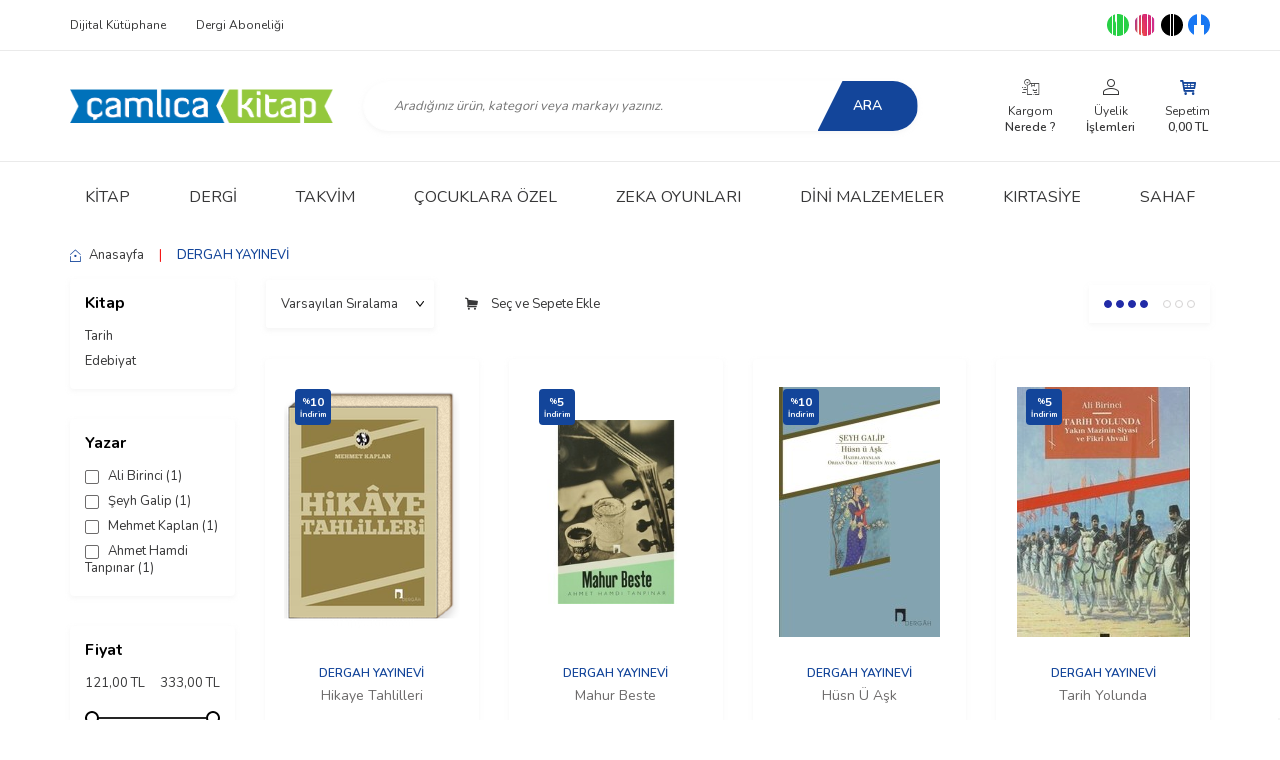

--- FILE ---
content_type: text/html; charset=UTF-8
request_url: https://www.camlicakitap.com/dergah-yayinevi
body_size: 28653
content:
<!DOCTYPE html>
<html lang="tr-TR" >
<head>
<meta charset="utf-8" />
<title>Çamlıca Kitap | Seçkin Okur Seçerek Okur</title>
<meta name="description" content="Çamlıca Basım Yayın ve Tic. A.Ş. 2005 yılından bu yana yayıncılık sektöründe ortaya koyduğu performans ile kalitesini ve başarısını çalışmalarıyla ispatlamış, sadece Türkiye sınırları içinde değil, bütün dünya ülkelerine, en ücra noktalara kadar hizmet verme gayretindedir." />
<meta name="copyright" content="T-Soft E-Ticaret Sistemleri" />
<script>window['PRODUCT_DATA'] = [];</script>
<meta name="robots" content="index,follow" /><link rel="canonical" href="https://www.camlicakitap.com/dergah-yayinevi"/>

            <meta property="og:image" content="/Data/EditorFiles/camlicakitap-01.png"/>
            <meta name="twitter:image" content="/Data/EditorFiles/camlicakitap-01.png" />
            <meta property="og:type" content="product.group" />
            <meta property="og:title" content="Çamlıca Kitap | Seçkin Okur Seçerek Okur" />
            <meta property="og:description" content="Çamlıca Basım Yayın ve Tic. A.Ş. 2005 yılından bu yana yayıncılık sektöründe ortaya koyduğu performans ile kalitesini ve başarısını çalışmalarıyla ispatlamış, sadece Türkiye sınırları içinde değil, bütün dünya ülkelerine, en ücra noktalara kadar hizmet verme gayretindedir." />
            <meta property="og:url" content="https://www.camlicakitap.com/dergah-yayinevi" />
            <meta property="og:site_name" content="https://www.camlicakitap.com/" />
            <meta name="twitter:card" content="summary" />
            <meta name="twitter:title" content="Çamlıca Kitap | Seçkin Okur Seçerek Okur" />
            <meta name="twitter:description" content="Çamlıca Basım Yayın ve Tic. A.Ş. 2005 yılından bu yana yayıncılık sektöründe ortaya koyduğu performans ile kalitesini ve başarısını çalışmalarıyla ispatlamış, sadece Türkiye sınırları içinde değil, bütün dünya ülkelerine, en ücra noktalara kadar hizmet verme gayretindedir." /><script src="https://accounts.google.com/gsi/client" async defer></script>
<script>const GOOGLE_CLIENT_ID = "844486642149-51gms2qrbfgjb96ob3ss93qilk3864cd.apps.googleusercontent.com";</script>
            <script>
                const E_EXPORT_ACTIVE = 0;
                const CART_DROPDOWN_LIST = true;
                const ENDPOINT_PREFIX = '';
                const ENDPOINT_ALLOWED_KEYS = [];
                const SETTINGS = {"KVKK_REQUIRED":1,"NEGATIVE_STOCK":"0","DYNAMIC_LOADING_SHOW_BUTTON":0,"IS_COMMENT_RATE_ACTIVE":1};
                try {
                    var PAGE_TYPE = 'brand';
                    var PAGE_ID = 31;
                    var ON_PAGE_READY = [];
                    var THEME_VERSION = 'v5';
                    var THEME_FOLDER = 'v5-sahaf';
                    var MEMBER_INFO = {"ID":0,"CODE":"","FIRST_NAME":"","BIRTH_DATE":"","GENDER":"","LAST_NAME":"","MAIL":"","MAIL_HASH":"","PHONE":"","PHONE_HASH":"","PHONE_HASH_SHA":"","GROUP":0,"TRANSACTION_COUNT":0,"REPRESENTATIVE":"","KVKK":-1,"COUNTRY":"TR","E_COUNTRY":""};
                    var IS_VENDOR = 0;
                    var MOBILE_ACTIVE = false;
                    var CART_COUNT = '0';
                    var CART_TOTAL = '0,00';
                    var SESS_ID = 'e65d37468c64811dd8f181d2b19f34b4';
                    var LANGUAGE = 'tr';
                    var CURRENCY = 'TL';
                    var SEP_DEC = ',';
                    var SEP_THO = '.';
                    var DECIMAL_LENGTH = 2;  
                    var SERVICE_INFO = null;
                    var CART_CSRF_TOKEN = 'df679efb06a73e85b9b5453187974bd3aa6bf4c2465de17714091ed3cc87c022';
                    var CSRF_TOKEN = 'CZi7s6uO/d8+3lb7nWsWOIh8obBsZix+77LwWTjtrRU=';
                    
                }
                catch(err) { }
            </script>
            <!--cache--><link rel="preload" as="font" href="/theme/v5/css/fonts/tsoft-icon.woff2?v=1" type="font/woff2" crossorigin>
<link rel="preconnect" href="https://fonts.gstatic.com" crossorigin>
<link rel="preload" as="style" href="https://fonts.googleapis.com/css2?family=Nunito:wght@300&family=Nunito&family=Nunito:wght@500&family=Nunito:wght@600&family=Nunito:wght@700&family=Nunito:wght@900&family=Mulish&display=swap">
<link rel="stylesheet" href="https://fonts.googleapis.com/css2?family=Nunito:wght@300&family=Nunito&family=Nunito:wght@500&family=Nunito:wght@600&family=Nunito:wght@700&family=Nunito:wght@900&family=Mulish&display=swap" media="print" onload="this.media='all'">
<noscript>
<link rel="stylesheet" href="https://fonts.googleapis.com/css2?family=Nunito:wght@300&family=Nunito&family=Nunito:wght@500&family=Nunito:wght@600&family=Nunito:wght@700&family=Nunito:wght@900&family=Mulish&display=swap">
</noscript>
<link type="text/css" rel="stylesheet" href="/theme/v5/css/tsoft-icon.css?v=1769147896">
<link type="text/css" rel="stylesheet" href="/theme/v5/css/nouislider.min.css?v=1769147896">
<link type="text/css" rel="stylesheet" href="/theme/v5/css/lightgallery.min.css?v=1769147896">
<link type="text/css" rel="stylesheet" href="/theme/v5/css/swiper.min.css?v=1769147896">
<link type="text/css" rel="stylesheet" href="/theme/v5/css/flatpickr.min.css?v=1769147896">
<link type="text/css" rel="stylesheet" href="/theme/v5/css/skeleton.css?v=1769147896">
<link type="text/css" rel="stylesheet" href="/srv/compressed/load/v5/css/tr/31/0.css?v=1769147896&isTablet=0&isMobile=0&userType=Ziyaretci">
<link rel="shortcut icon" href="/Data/EditorFiles/favicon.ico">
<meta name="viewport" content="width=device-width, initial-scale=1">
<script>
if (navigator.userAgent.indexOf('iPhone') > -1 || PAGE_ID == 91) {
document.querySelector("[name=viewport]").setAttribute('content', 'width=device-width, initial-scale=1, maximum-scale=1');
}
</script>
<script src="/theme/v5/js/callbacks.js?v=1769147896"></script>
<script src="/js/tsoftapps/v5/header.js?v=1769147896"></script>
<script charset="UTF-8" src="//cdn.sendpulse.com/js/push/4fc1bff63d91ad8558b842307b2eec89_1.js" async></script>
<script type="text/javascript" src="/Data/EditorFiles/plugins/sp-push/sp-push-manifest.txt"></script>
<script type="text/javascript" src="/Data/EditorFiles/plugins/sp-push/sp-push-worker.js"></script>
<script charset="UTF-8" src="//cdn.sendpulse.com/js/push/4fc1bff63d91ad8558b842307b2eec89_1.js" async></script>
<!-- T-Soft Apps - v5 Google GTAG - Tracking Code Start -->
<script>
var GOOGLE_APP_HEAD = {
GA4_TRACKING_ID: 'G-M2T615EDXE',
params: {
GA4_TRACKING_ID: 'G-M2T615EDXE',
GTAG_TRACKING_ID: '',
},
run: () => {
for (const [key, value] of Object.entries(GOOGLE_APP_HEAD.params)) {
GOOGLE_APP_HEAD.params[key] = value === '{{' + key + '}}' || value === '' ? '' : value;
}
let script = document.createElement('script');
script.src = 'https://www.googletagmanager.com/gtag/js?id=' + (GOOGLE_APP_HEAD.params.GA4_TRACKING_ID || GOOGLE_APP_HEAD.params.GTAG_TRACKING_ID);
script.async = true;
document.head.appendChild(script);
}
}
GOOGLE_APP_HEAD.run();
function gtag() {
dataLayer.push(arguments);
}
</script>
<!-- T-Soft Apps - v5 Google GTAG - Tracking Code End --><meta name="yandex-verification" content="91c9e94e029cd969" /><!-- Google Tag Manager -->
<script>(function(w,d,s,l,i){w[l]=w[l]||[];w[l].push({'gtm.start':
new Date().getTime(),event:'gtm.js'});var f=d.getElementsByTagName(s)[0],
j=d.createElement(s),dl=l!='dataLayer'?'&l='+l:'';j.async=true;j.src=
'https://www.googletagmanager.com/gtm.js?id='+i+dl;f.parentNode.insertBefore(j,f);
})(window,document,'script','dataLayer','GTM-PVHZFBN');</script>
<!-- End Google Tag Manager --><script>
callbacks.cart.add.push(function(response) {
const product = response.addedProduct;
const memberId = window.MEMBER_INFO?.ID;
if (!memberId) return;
const storageKey = `cart_prices_${memberId}`;
let cartPrices = JSON.parse(localStorage.getItem(storageKey) || '{}');
cartPrices[product.sku + '-' + (product.subproduct_sku || '0')] = {
price: product.price,
shown: false
};
localStorage.setItem(storageKey, JSON.stringify(cartPrices));
});
callbacks.cart.load.push(function(response) {
if (window.PAGE_ID != '30') return;
const memberId = window.MEMBER_INFO?.ID;
if (!memberId) return;
const storageKey = `cart_prices_${memberId}`;
let cartPrices = JSON.parse(localStorage.getItem(storageKey) || '{}');
const currentSkus = response.PRODUCTS.map(p => p.PRODUCT_CODE + '-' + (p.VARIANT_CODE || '0'));
Object.keys(cartPrices).forEach(sku => {
if (!currentSkus.includes(sku)) {
delete cartPrices[sku];
}
});
let showMessages = [];
response.PRODUCTS.forEach(product => {
let formatPrice, vatPrice, appPriceToFloat;
if (THEME_VERSION == 'os2') {
formatPrice = format;
vatPrice = vat;
appPriceToFloat = priceToFloat;
} else if (THEME_VERSION == 'v5') {
formatPrice = T.format;
vatPrice = T.vat;
appPriceToFloat = T.priceToFloat;
} else {
return
}
const localProduct = cartPrices[product.PRODUCT_CODE + '-' + (product.VARIANT_CODE || '0')];
if (!localProduct) return;
const localPrice = formatPrice(localProduct.price);
const newPrice = vatPrice(product.PRICE_SELL, product.VAT);
const baseLocalPrice = appPriceToFloat(localPrice);
const baseNewPrice = appPriceToFloat(newPrice);
if (localProduct && !localProduct.shown && baseNewPrice < baseLocalPrice) {
showMessages.push(`
<div class="price-change-item">
<a href="/${product.URL}" target="_blank" class="text-underline">${product.TITLE}${product.VARIANT_NAME ? ' ' + product.VARIANT_NAME : ''}</a>, fiyatı düştü. <span class="old-price">${localPrice} ${product.TARGET_CURRENCY}</span> olan eski fiyatı <span class="new-price">${newPrice} ${product.TARGET_CURRENCY}</span> olarak değişti!
</div>
`);
cartPrices[product.PRODUCT_CODE + '-' + (product.VARIANT_CODE || '0')].shown = true;
}
if (localProduct && !localProduct.shown) {
cartPrices[product.PRODUCT_CODE + '-' + (product.VARIANT_CODE || '0')].shown = false;
cartPrices[product.PRODUCT_CODE + '-' + (product.VARIANT_CODE || '0')].price = baseNewPrice;
}
});
if (showMessages.length > 0) {
const cartElement = document.querySelector('.folder-cart');
if (cartElement) {
const cartPriceDown = document.createElement('div');
cartPriceDown.classList.add('cart-price-down');
cartPriceDown.innerHTML = `
<div class="cart-price-down-title">
<svg class="cart-price-down-icon" viewBox="0 0 24 24" width="18" height="18">
<path fill="currentColor" d="M21.41 11.58l-9-9C12.05 2.22 11.55 2 11 2H4c-1.1 0-2 .9-2 2v7c0 .55.22 1.05.59 1.42l9 9c.36.36.86.58 1.41.58.55 0 1.05-.22 1.41-.59l7-7c.37-.36.59-.86.59-1.41 0-.55-.23-1.06-.59-1.42zM5.5 7C4.67 7 4 6.33 4 5.5S4.67 4 5.5 4 7 4.67 7 5.5 6.33 7 5.5 7z"/>
</svg>
Sepetinize önceden eklediğiniz ${showMessages.length} ürünün fiyatı değişti.
</div>
<div class="cart-price-down-content">
${showMessages.join('')}
</div>
`;
cartElement.prepend(cartPriceDown);
}
}
localStorage.setItem(storageKey, JSON.stringify(cartPrices));
});
callbacks.cart.delete.push(function(response) {
const product = response.deletedProduct;
const memberId = window.MEMBER_INFO?.ID;
if (!memberId) return;
const storageKey = `cart_prices_${memberId}`;
let cartPrices = JSON.parse(localStorage.getItem(storageKey) || '{}');
delete cartPrices[product.sku + '-' + product.subproduct_sku];
localStorage.setItem(storageKey, JSON.stringify(cartPrices));
});
</script>
<style>
.cart-price-down {
background: #fff;
color: #333;
padding: 0;
border-radius: 6px;
margin-bottom: 30px;
border: 1px solid #e0e0e0;
box-shadow: 0 1px 3px rgba(0,0,0,0.05);
font-size: 14px;
line-height: 1.5;
transition: all 0.3s ease;
overflow: hidden;
}
.cart-price-down-title {
background: #f8f9fa;
color: #495057;
padding: 10px 15px;
font-weight: 500;
font-size: 14px;
display: flex;
align-items: center;
gap: 8px;
border-bottom: 1px solid #e0e0e0;
}
.cart-price-down-icon {
flex-shrink: 0;
opacity: 0.7;
}
.cart-price-down-content {
padding: 5px;
}
.cart-price-down:hover {
box-shadow: 0 2px 5px rgba(0,0,0,0.08);
}
.cart-price-down a {
color: #0066cc;
text-decoration: none;
font-weight: 500;
transition: color 0.2s ease;
}
.cart-price-down a:hover {
color: #004999;
text-decoration: underline;
}
.cart-price-down .text-danger {
color: #dc3545;
font-weight: 500;
}
.cart-price-down .text-success {
color: #28a745;
font-weight: 500;
}
.cart-price-down-subtitle {
padding: 8px 15px;
font-size: 13px;
color: #666;
border-bottom: 1px solid #f0f0f0;
}
.price-change-item {
padding: 8px 15px;
font-size: 13px;
line-height: 1.4;
}
.price-change-item:last-child {
padding-bottom: 12px;
}
.old-price {
color: #dc3545;
text-decoration: line-through;
}
.new-price {
color: #28a745;
font-weight: 600;
}
</style><!-- T-Soft Apps - V5 - Facebook Dönüşümler API - Tracking Code Head Start -->
<script>
if(typeof window.FB_EVENT_ID == 'undefined'){
window.FB_EVENT_ID = "fb_" + new Date().getTime();
}
</script>
<!-- T-Soft Apps - V5 - Facebook Dönüşümler API - Tracking Code Head End --><script>
if(typeof window.FB_EVENT_ID == 'undefined'){
window.FB_EVENT_ID = "fb_" + new Date().getTime();
}
</script><meta name="google-site-verification" content="310dusqM5kNF1qiJ1AoBclKC5L9tQbwZ8Nd6SuJuQRc" />
<style type='text/css'>
::-webkit-scrollbar
{
width: 10px !important;
background: #dfdfdc !important;
}
::-webkit-scrollbar-button
{
display:none !important;
}
::-webkit-scrollbar-thumb
{
background:#94c83d !important;
}
</style>
<meta name="google-site-verification" content="310dusqM5kNF1qiJ1AoBclKC5L9tQbwZ8Nd6SuJuQRc" />
</head>
<body><!-- Google Tag Manager (noscript) -->
<noscript><iframe src="https://www.googletagmanager.com/ns.html?id=GTM-PVHZFBN"
height="0" width="0" style="display:none;visibility:hidden"></iframe></noscript>
<!-- End Google Tag Manager (noscript) -->
<input type="hidden" id="cookie-law" value="1">
<div class="w-100 d-flex flex-wrap ">
<div class=" col-12 col-sm-12 col-md-12 col-lg-12 col-xl-12 col-xxl-12 column-315  "><div class="row">
<div id="relation|364" data-id="364" class="relArea col-12 v5-sahaf  folder-header tpl-default "><div class="row"><!--cache-->
<header class="container-fluid mb-1">
<div class="row">
<div id="header-top" class="w-100 d-none d-lg-block border-bottom border-light bg-white">
<div class="container">
<div class="row">
<div class="col-auto">
<nav id="top-menu" class="row">
<ul class="d-flex flex-wrap">
<li class="col-auto"><a href="https://dijital.camlicakitap.com/" target="" >Dijital Kütüphane</a></li>
<li class="col-auto"><a href="https://www.abonem.org/" target="" >Dergi Aboneliği</a></li>
</ul>
</nav>
</div>
<div class="col-auto ml-auto">
<nav id="top-social-media">
<ul class="d-flex align-items-center flex-wrap">
<li class="mr-1 d-flex align-items-center"><span></span></li>
<li>
<a href="https://wa.me/905302853804?text=Merhaba.%20%C3%87aml%C4%B1ca%20Kitap%20ile%20ilgili%20bir%20soru%20sormak%20istiyorum." target="_blank" class="d-flex align-items-center justify-content-center border-circle overflow-hidden">
<img src="https://www.camlicakitap.com/Data/img/menu_item/3/tr_img_1_73.png" width="1200" height="1200">
</a>
</li>
<li>
<a href="https://www.instagram.com/camlicakitap/" target="_blank" class="d-flex align-items-center justify-content-center border-circle overflow-hidden">
<img src="https://www.camlicakitap.com/Data/img/menu_item/6/tr_img_1_66.jpg" width="225" height="225">
</a>
</li>
<li>
<a href="https://twitter.com/camlicakitap" target="_blank" class="d-flex align-items-center justify-content-center border-circle overflow-hidden">
<img src="https://www.camlicakitap.com/Data/img/menu_item/7/tr_img_1_67.jpg" width="2560" height="2560">
</a>
</li>
<li>
<a href="https://www.facebook.com/camlicakitap" target="_blank" class="d-flex align-items-center justify-content-center border-circle overflow-hidden">
<img src="https://www.camlicakitap.com/Data/img/menu_item/1/tr_img_1_1.png" width="1600" height="1600">
</a>
</li>
</ul>
</nav>
</div>
</div>
</div>
</div>
<div id="header-main" class="w-100 bg-white border-bottom border-light">
<div class="header-main w-100" data-toggle="sticky" data-parent="#header-main" data-mobile="true" data-scroll="180">
<div class="container">
<div class="row align-items-center">
<div class="col-auto d-lg-none" id="header-mobile-menu">
<a href="#mobile-menu-364" data-toggle="drawer" id="header-mobile-menu-btn">
<i class="ti-menu text-primary"></i>
</a>
</div>
<div class="col-4 col-lg-3 d-flex" id="logo">
<a href="https://www.camlicakitap.com/"><img src="/Data/EditorFiles/camlicakitap-01.png" alt="logo"/></a>
</div>
<div class="col-12 col-lg-6 mt-1 mt-lg-0 order-1 order-lg-0" id="header-search">
<form action="/arama" method="get" autocomplete="off" id="search" class="w-100 position-relative">
<div class="w-100 position-relative">
<input id="live-search" type="search" name="q" placeholder="Aradığınız ürün, kategori veya markayı yazınız." class="form-control form-control-md"
data-search="live-search" v-model="searchVal" data-licence="1">
<button type="submit" class="btn btn-primary" id="live-search-btn">Ara</button>
</div>
<div class="bg-white border border-round search-form-list" id="dynamic-search-364" v-if="searchVal.length > 0 && data != ''" v-cloak>
<div class="w-100 p-1 d-flex flex-wrap dynamic-search">
<div class="col-12 col-sm dynamic-search-item p-1" v-if="data.products.length > 0">
<div class="block-title border-bottom border-light">Ürünler</div>
<ul>
<li v-for="P in data.products">
<a :href="'/' + P.url">
<span class="search-image" v-if="P.image"><img :src="P.image" :alt="P.title"></span>
<span v-html="P.title"></span>
</a>
</li>
</ul>
</div>
<div class="col-12 col-sm dynamic-search-item p-1" v-if="data.categories.length > 0">
<div class="block-title border-bottom border-light">Kategoriler</div>
<ul>
<li v-for="C in data.categories">
<a :href="'/' + C.url">
<span class="search-image" v-if="C.image"><img :src="C.image" :alt="C.title"></span>
<span v-html="C.title"></span>
</a>
</li>
</ul>
</div>
<div class="col-12 col-sm dynamic-search-item p-1" v-if="data.brands.length > 0">
<div class="block-title border-bottom border-light">Markalar</div>
<ul>
<li v-for="B in data.brands">
<a :href="'/' + B.url">
<span class="search-image" v-if="B.image"><img :src="B.image" :alt="B.title"></span>
<span v-html="B.title"></span>
</a>
</li>
</ul>
</div>
<div class="col-12 col-sm dynamic-search-item p-1" v-if="data.combines.length > 0">
<div class="block-title border-bottom border-light">Kombinler</div>
<ul>
<li v-for="C in data.combines">
<a :href="'/' + C.url">
<span class="search-image" v-if="C.image"><img :src="C.image" :alt="C.title"></span>
<span v-html="C.title"></span>
</a>
</li>
</ul>
</div>
<div class="dynamic-search-item p-1" v-if="data.products.length < 1 && data.categories.length < 1 && data.brands.length < 1 && data.combines.length < 1">
Sonuç bulunamadı.
</div>
</div>
</div>
</form>
</div>
<div class="col-auto col-lg-3 ml-auto" id="hm-links">
<div class="row justify-content-flex-end">
<div class="col-auto d-none d-md-block">
<a href="/siparis-takip" class="text-body text-center" id="header-order-tracking">
<i class="ti-order-follow-up"></i>
<span class="d-none d-md-block">Kargom <b>Nerede ?</b></span>
</a>
</div>
<div class="col-auto">
<a href="#header-member-panel-364" data-toggle="drawer" class="text-body text-center" id="header-account">
<i class="ti-user"></i>
<span class="d-none d-md-block">Üyelik <b>İşlemleri</b></span>
</a>
</div>
<div class="col-auto position-relative">
<a href="/sepet" class="text-body text-center header-cart-dropdown" id="header-cart-count">
<i class="ti-basket-outline text-primary"></i>
<span class="d-none d-md-block">
Sepetim <b><span class="cart-soft-price">0,00</span> TL</b>
</span>
</a>
<div class="header-cart-dropdown-list d-none"></div>
</div>
</div>
</div>
</div>
</div>
</div>
</div>
<div id="header-menu" class="w-100 position-relative bg-white d-none d-lg-block">
<div class="header-menu w-100" data-toggle="sticky" data-parent="#header-menu">
<div class="w-100 bg-white position-relative">
<div class="container">
<div class="row">
<nav id="main-menu" class="col-12">
<ul class="row justify-content-around menu menu-364">
<li>
<a href="https://www.camlicakitap.com/kitap" target="" class="d-flex align-items-center h-100 w-100 px-1 text-center text-uppercase " title="Kitap">Kitap</a>
<div class="w-100 sub-menu fade-in">
<div class="container">
<div class="row">
<div class="col-12 py-2">
<div class="row">
<div class="col-3 my-1">
<a href="https://www.camlicakitap.com/tarih-1" target="" class="d-inline-block text-primary sub-menu-title " title="Tarih">
Tarih
</a>
<ul class="d-block w-100 mt-1 sub-menu-child">
<li class="w-100">
<a href="https://www.camlicakitap.com/kaynak-eserler" target="" class="d-inline-block text-body " title="Kaynak Eserler">Kaynak Eserler</a>
</li>
<li class="w-100">
<a href="https://www.camlicakitap.com/arastirma-inceleme-1" target="" class="d-inline-block text-body " title="Araştırma - İnceleme">Araştırma - İnceleme</a>
</li>
<li class="w-100">
<a href="https://www.camlicakitap.com/osmanli-tarihi" target="" class="d-inline-block text-body " title="Osmanlı Tarihi">Osmanlı Tarihi</a>
</li>
<li class="w-100">
<a href="https://www.camlicakitap.com/tarih-1" target="" class="d-inline-block text-body" title="Tüm Ürünler">Tüm Ürünler</a>
</li>
</ul>
</div>
<div class="col-3 my-1">
<a href="https://www.camlicakitap.com/edebiyat" target="" class="d-inline-block text-primary sub-menu-title " title="Edebiyat">
Edebiyat
</a>
<ul class="d-block w-100 mt-1 sub-menu-child">
<li class="w-100">
<a href="https://www.camlicakitap.com/hikaye" target="" class="d-inline-block text-body " title="Hikâye">Hikâye</a>
</li>
<li class="w-100">
<a href="https://www.camlicakitap.com/deneme-1" target="" class="d-inline-block text-body " title="Deneme">Deneme</a>
</li>
<li class="w-100">
<a href="https://www.camlicakitap.com/biyografi" target="" class="d-inline-block text-body " title="Biyografi">Biyografi</a>
</li>
<li class="w-100">
<a href="https://www.camlicakitap.com/edebiyat" target="" class="d-inline-block text-body" title="Tüm Ürünler">Tüm Ürünler</a>
</li>
</ul>
</div>
<div class="col-3 my-1">
<a href="https://www.camlicakitap.com/egitim" target="" class="d-inline-block text-primary sub-menu-title " title="Eğitim">
Eğitim
</a>
<ul class="d-block w-100 mt-1 sub-menu-child">
<li class="w-100">
<a href="https://www.camlicakitap.com/kisisel-gelisim" target="" class="d-inline-block text-body " title="Kişisel Gelişim">Kişisel Gelişim</a>
</li>
<li class="w-100">
<a href="https://www.camlicakitap.com/cocuk-egitimi-ve-gelisimi" target="" class="d-inline-block text-body " title="Çocuk Eğitimi Ve Gelişimi">Çocuk Eğitimi Ve Gelişimi</a>
</li>
<li class="w-100">
<a href="https://www.camlicakitap.com/dil-egitimi" target="" class="d-inline-block text-body " title="Dil Eğitimi">Dil Eğitimi</a>
</li>
<li class="w-100">
<a href="https://www.camlicakitap.com/egitim" target="" class="d-inline-block text-body" title="Tüm Ürünler">Tüm Ürünler</a>
</li>
</ul>
</div>
<div class="col-3 my-1">
<a href="https://www.camlicakitap.com/arapca-eserler" target="" class="d-inline-block text-primary sub-menu-title " title="Arapça Eserler">
Arapça Eserler
</a>
<ul class="d-block w-100 mt-1 sub-menu-child">
<li class="w-100">
<a href="https://www.camlicakitap.com/belagat-edebiyat" target="" class="d-inline-block text-body " title="Belagat-Edebiyat">Belagat-Edebiyat</a>
</li>
<li class="w-100">
<a href="https://www.camlicakitap.com/ders-kitaplari" target="" class="d-inline-block text-body " title="Ders Kitapları">Ders Kitapları</a>
</li>
<li class="w-100">
<a href="https://www.camlicakitap.com/fikih-usul-i-fikih" target="" class="d-inline-block text-body " title="Fıkıh ve Usûl-i Fıkıh">Fıkıh ve Usûl-i Fıkıh</a>
</li>
<li class="w-100">
<a href="https://www.camlicakitap.com/arapca-eserler" target="" class="d-inline-block text-body" title="Tüm Ürünler">Tüm Ürünler</a>
</li>
</ul>
</div>
<div class="col-3 my-1">
<a href="https://www.camlicakitap.com/dini-kitaplar" target="" class="d-inline-block text-primary sub-menu-title " title="Dini Kitaplar">
Dini Kitaplar
</a>
<ul class="d-block w-100 mt-1 sub-menu-child">
<li class="w-100">
<a href="https://www.camlicakitap.com/biyografi-998" target="" class="d-inline-block text-body " title="Biyografi">Biyografi</a>
</li>
<li class="w-100">
<a href="https://www.camlicakitap.com/itikadi-mevzular" target="" class="d-inline-block text-body " title="İtikadi Mevzular">İtikadi Mevzular</a>
</li>
<li class="w-100">
<a href="https://www.camlicakitap.com/dua-kitaplari" target="" class="d-inline-block text-body " title="Dua Kitapları">Dua Kitapları</a>
</li>
<li class="w-100">
<a href="https://www.camlicakitap.com/dini-kitaplar" target="" class="d-inline-block text-body" title="Tüm Ürünler">Tüm Ürünler</a>
</li>
</ul>
</div>
<div class="col-3 my-1">
<a href="https://www.camlicakitap.com/kuran-i-kerim" target="" class="d-inline-block text-primary sub-menu-title " title="Kur'an-ı Kerim">
Kur'an-ı Kerim
</a>
<ul class="d-block w-100 mt-1 sub-menu-child">
<li class="w-100">
<a href="https://www.camlicakitap.com/kuran-i-kerim-eserleri" target="" class="d-inline-block text-body " title="Kur'ân-ı Kerim Eserleri">Kur'ân-ı Kerim Eserleri</a>
</li>
</ul>
</div>
<div class="col-3 my-1">
<a href="https://www.camlicakitap.com/cocuk-kitaplari" target="" class="d-inline-block text-primary sub-menu-title " title="Çocuk Kitapları">
Çocuk Kitapları
</a>
<ul class="d-block w-100 mt-1 sub-menu-child">
<li class="w-100">
<a href="https://www.camlicakitap.com/okul-oncesi-1" target="" class="d-inline-block text-body " title="Okul Öncesi">Okul Öncesi</a>
</li>
<li class="w-100">
<a href="https://www.camlicakitap.com/ilkogretim" target="" class="d-inline-block text-body " title="İlkokul">İlkokul</a>
</li>
<li class="w-100">
<a href="https://www.camlicakitap.com/ortaogretim" target="" class="d-inline-block text-body " title="Ortaokul">Ortaokul</a>
</li>
</ul>
</div>
<div class="col-3 my-1">
<a href="https://www.camlicakitap.com/cizgi-roman" target="" class="d-inline-block text-primary sub-menu-title " title="Çizgi Roman">
Çizgi Roman
</a>
<ul class="d-block w-100 mt-1 sub-menu-child">
<li class="w-100">
<a href="https://www.camlicakitap.com/osmanli-denizcileri" target="" class="d-inline-block text-body " title="Osmanlı Denizcileri">Osmanlı Denizcileri</a>
</li>
<li class="w-100">
<a href="https://www.camlicakitap.com/osmanli-sultanlari" target="" class="d-inline-block text-body " title="Osmanlı Sultanları">Osmanlı Sultanları</a>
</li>
</ul>
</div>
<div class="col-3 my-1">
<a href="https://www.camlicakitap.com/diger-kitaplar" target="" class="d-inline-block text-primary sub-menu-title " title="Diğer Kitaplar">
Diğer Kitaplar
</a>
<ul class="d-block w-100 mt-1 sub-menu-child">
<li class="w-100">
<a href="https://www.camlicakitap.com/diger-kitaplar-1" target="" class="d-inline-block text-body " title="Diğer">Diğer</a>
</li>
<li class="w-100">
<a href="https://www.camlicakitap.com/gezi-rehber" target="" class="d-inline-block text-body " title="Gezi-Rehber">Gezi-Rehber</a>
</li>
<li class="w-100">
<a href="https://www.camlicakitap.com/kultur-ve-sanat" target="" class="d-inline-block text-body " title="Kültür ve Sanat">Kültür ve Sanat</a>
</li>
<li class="w-100">
<a href="https://www.camlicakitap.com/diger-kitaplar" target="" class="d-inline-block text-body" title="Tüm Ürünler">Tüm Ürünler</a>
</li>
</ul>
</div>
<div class="col-3 my-1">
<a href="https://www.camlicakitap.com/egitim-ders-kitaplari" target="" class="d-inline-block text-primary sub-menu-title " title="Kaynak Kitaplar">
Kaynak Kitaplar
</a>
<ul class="d-block w-100 mt-1 sub-menu-child">
<li class="w-100">
<a href="https://www.camlicakitap.com/sinav-kitaplari" target="" class="d-inline-block text-body " title="Sınav Kitapları">Sınav Kitapları</a>
</li>
<li class="w-100">
<a href="https://www.camlicakitap.com/acikogretim-lise" target="" class="d-inline-block text-body " title="Açıköğretim Lise">Açıköğretim Lise</a>
</li>
</ul>
</div>
<div class="col-3 my-1">
<a href="https://www.camlicakitap.com/tercume-eserler" target="" class="d-inline-block text-primary sub-menu-title " title="Tercüme Eserler">
Tercüme Eserler
</a>
<ul class="d-block w-100 mt-1 sub-menu-child">
<li class="w-100">
<a href="https://www.camlicakitap.com/ingilizce-eserler" target="" class="d-inline-block text-body " title="İngilizce Eserler">İngilizce Eserler</a>
</li>
<li class="w-100">
<a href="https://www.camlicakitap.com/almanca-eserler" target="" class="d-inline-block text-body " title="Almanca Eserler">Almanca Eserler</a>
</li>
<li class="w-100">
<a href="https://www.camlicakitap.com/fransizca-eserler" target="" class="d-inline-block text-body " title="Fransızca Eserler">Fransızca Eserler</a>
</li>
<li class="w-100">
<a href="https://www.camlicakitap.com/tercume-eserler" target="" class="d-inline-block text-body" title="Tüm Ürünler">Tüm Ürünler</a>
</li>
</ul>
</div>
<div class="col-3 my-1">
<a href="https://www.camlicakitap.com/camlica-sahaf" target="" class="d-inline-block text-primary sub-menu-title " title="Sahaf Eserler">
Sahaf Eserler
</a>
</div>
</div>
</div>
</div>
</div>
</div>
<div class="menu-overlay"></div>
</li>
<li>
<a href="https://www.camlicakitap.com/dergi" target="" class="d-flex align-items-center h-100 w-100 px-1 text-center text-uppercase " title="Dergi">Dergi</a>
<div class="w-100 sub-menu fade-in">
<div class="container">
<div class="row">
<div class="col-12 py-2">
<div class="row">
<div class="col-3 my-1">
<a href="https://www.camlicakitap.com/yedikita-dergisi" target="" class="d-inline-block text-primary sub-menu-title " title="Yedikıta Dergisi">
Yedikıta Dergisi
</a>
</div>
<div class="col-3 my-1">
<a href="https://www.camlicakitap.com/insan-ve-hayat-dergisi" target="" class="d-inline-block text-primary sub-menu-title " title="İnsan ve Hayat Dergisi">
İnsan ve Hayat Dergisi
</a>
</div>
<div class="col-3 my-1">
<a href="https://www.camlicakitap.com/camlica-cocuk-dergisi" target="" class="d-inline-block text-primary sub-menu-title " title="Çamlıca Çocuk Dergisi">
Çamlıca Çocuk Dergisi
</a>
</div>
<div class="col-3 my-1">
<a href="https://www.camlicakitap.com/ruzgargulu-dergisi" target="" class="d-inline-block text-primary sub-menu-title " title="Rüzgargülü Dergisi">
Rüzgargülü Dergisi
</a>
</div>
<div class="col-3 my-1">
<a href="https://www.camlicakitap.com/camlica-cocuk-kids" target="" class="d-inline-block text-primary sub-menu-title " title="Çamlıca Kids Magazine">
Çamlıca Kids Magazine
</a>
</div>
<div class="col-3 my-1">
<a href="https://www.camlicakitap.com/rehber-zeka-dergisi" target="" class="d-inline-block text-primary sub-menu-title " title="Rehber Zeka Dergisi">
Rehber Zeka Dergisi
</a>
</div>
</div>
</div>
</div>
</div>
</div>
<div class="menu-overlay"></div>
</li>
<li>
<a href="https://www.camlicakitap.com/takvim" target="" class="d-flex align-items-center h-100 w-100 px-1 text-center text-uppercase " title="Takvim">Takvim</a>
<div class="w-100 sub-menu fade-in">
<div class="container">
<div class="row">
<div class="col-12 py-2">
<div class="row">
<div class="col-3 my-1">
<a href="https://www.camlicakitap.com/2026-ciltli-takvim" target="" class="d-inline-block text-primary sub-menu-title " title="2026 Ciltli Takvim">
2026 Ciltli Takvim
</a>
</div>
<div class="col-3 my-1">
<a href="https://www.camlicakitap.com/2026-fazilet-blok-takvimi" target="" class="d-inline-block text-primary sub-menu-title " title="2026 Blok Takvimi">
2026 Blok Takvimi
</a>
</div>
<div class="col-3 my-1">
<a href="https://www.camlicakitap.com/2026-cocuk-takvimi" target="" class="d-inline-block text-primary sub-menu-title " title="2026 Çocuk Takvimi">
2026 Çocuk Takvimi
</a>
</div>
<div class="col-3 my-1">
<a href="https://www.camlicakitap.com/2020-mobil-takvim" target="" class="d-inline-block text-primary sub-menu-title " title="Mobil Takvim">
Mobil Takvim
</a>
</div>
</div>
</div>
</div>
</div>
</div>
<div class="menu-overlay"></div>
</li>
<li>
<a href="https://www.camlicakitap.com/cocuk-kitaplari" target="" class="d-flex align-items-center h-100 w-100 px-1 text-center text-uppercase " title="Çocuklara Özel">Çocuklara Özel</a>
<div class="w-100 sub-menu fade-in">
<div class="container">
<div class="row">
<div class="col-12 py-2">
<div class="row">
<div class="col-3 my-1">
<a href="https://www.camlicakitap.com/okul-oncesi-1" target="" class="d-inline-block text-primary sub-menu-title " title="Okul Öncesi">
Okul Öncesi
</a>
</div>
<div class="col-3 my-1">
<a href="https://www.camlicakitap.com/ilkogretim" target="" class="d-inline-block text-primary sub-menu-title " title="İlkokul">
İlkokul
</a>
</div>
<div class="col-3 my-1">
<a href="https://www.camlicakitap.com/ortaogretim" target="" class="d-inline-block text-primary sub-menu-title " title="Ortaokul">
Ortaokul
</a>
</div>
</div>
</div>
</div>
</div>
</div>
<div class="menu-overlay"></div>
</li>
<li>
<a href="https://www.camlicakitap.com/zeka-ve-akil-oyunlari" target="" class="d-flex align-items-center h-100 w-100 px-1 text-center text-uppercase " title="Zeka Oyunları">Zeka Oyunları</a>
<div class="w-100 sub-menu fade-in">
<div class="container">
<div class="row">
<div class="col-12 py-2">
<div class="row">
<div class="col-3 my-1">
<a href="https://www.camlicakitap.com/faaliyet-kitaplari" target="" class="d-inline-block text-primary sub-menu-title " title="Faaliyet Kitapları">
Faaliyet Kitapları
</a>
</div>
<div class="col-3 my-1">
<a href="https://www.camlicakitap.com/puzzle" target="" class="d-inline-block text-primary sub-menu-title " title="Puzzle">
Puzzle
</a>
</div>
<div class="col-3 my-1">
<a href="https://www.camlicakitap.com/ahsap" target="" class="d-inline-block text-primary sub-menu-title " title="Ahşap">
Ahşap
</a>
</div>
<div class="col-3 my-1">
<a href="https://www.camlicakitap.com/kagit" target="" class="d-inline-block text-primary sub-menu-title " title="Kağıt">
Kağıt
</a>
</div>
<div class="col-3 my-1">
<a href="https://www.camlicakitap.com/plastik" target="" class="d-inline-block text-primary sub-menu-title " title="Plastik">
Plastik
</a>
</div>
</div>
</div>
</div>
</div>
</div>
<div class="menu-overlay"></div>
</li>
<li>
<a href="https://www.camlicakitap.com/dini-malzemeler" target="" class="d-flex align-items-center h-100 w-100 px-1 text-center text-uppercase " title="Dini Malzemeler">Dini Malzemeler</a>
<div class="w-100 sub-menu fade-in">
<div class="container">
<div class="row">
<div class="col-12 py-2">
<div class="row">
<div class="col-3 my-1">
<a href="https://www.camlicakitap.com/takke" target="" class="d-inline-block text-primary sub-menu-title " title="Takke">
Takke
</a>
</div>
<div class="col-3 my-1">
<a href="https://www.camlicakitap.com/tesbih" target="" class="d-inline-block text-primary sub-menu-title " title="Tesbih">
Tesbih
</a>
</div>
<div class="col-3 my-1">
<a href="https://www.camlicakitap.com/hac-ve-umre-malzemeleri" target="" class="d-inline-block text-primary sub-menu-title " title="Hac ve Umre Malzemeleri">
Hac ve Umre Malzemeleri
</a>
</div>
<div class="col-3 my-1">
<a href="https://www.camlicakitap.com/diger-malzemeler" target="" class="d-inline-block text-primary sub-menu-title " title="Diğer Malzemeler">
Diğer Malzemeler
</a>
</div>
</div>
</div>
</div>
</div>
</div>
<div class="menu-overlay"></div>
</li>
<li>
<a href="https://www.camlicakitap.com/kirtasiye" target="" class="d-flex align-items-center h-100 w-100 px-1 text-center text-uppercase " title="Kırtasiye">Kırtasiye</a>
<div class="w-100 sub-menu fade-in">
<div class="container">
<div class="row">
<div class="col-12 py-2">
<div class="row">
<div class="col-3 my-1">
<a href="https://www.camlicakitap.com/okul-kirtasiye" target="" class="d-inline-block text-primary sub-menu-title " title="Okul Kırtasiye">
Okul Kırtasiye
</a>
<ul class="d-block w-100 mt-1 sub-menu-child">
<li class="w-100">
<a href="https://www.camlicakitap.com/canta-grubu" target="" class="d-inline-block text-body " title="Çanta Grubu">Çanta Grubu</a>
</li>
<li class="w-100">
<a href="https://www.camlicakitap.com/boya-grubu" target="" class="d-inline-block text-body " title="Boya Grubu">Boya Grubu</a>
</li>
<li class="w-100">
<a href="https://www.camlicakitap.com/kalem-ve-yazi-gerecleri" target="" class="d-inline-block text-body " title="Kalem ve Yazı Gereçleri">Kalem ve Yazı Gereçleri</a>
</li>
<li class="w-100">
<a href="https://www.camlicakitap.com/okul-kirtasiye" target="" class="d-inline-block text-body" title="Tüm Ürünler">Tüm Ürünler</a>
</li>
</ul>
</div>
<div class="col-3 my-1">
<a href="https://www.camlicakitap.com/ofis-kirtasiye" target="" class="d-inline-block text-primary sub-menu-title " title="Ofis Kırtasiye">
Ofis Kırtasiye
</a>
<ul class="d-block w-100 mt-1 sub-menu-child">
<li class="w-100">
<a href="https://www.camlicakitap.com/kagit-grubu" target="" class="d-inline-block text-body " title="Kağıt Grubu">Kağıt Grubu</a>
</li>
<li class="w-100">
<a href="https://www.camlicakitap.com/dosyalama-ve-arsivleme" target="" class="d-inline-block text-body " title="Dosyalama ve Arşivleme">Dosyalama ve Arşivleme</a>
</li>
<li class="w-100">
<a href="https://www.camlicakitap.com/diger-ofis-gerecleri" target="" class="d-inline-block text-body " title="Diğer Ofis Gereçleri">Diğer Ofis Gereçleri</a>
</li>
</ul>
</div>
<div class="col-3 my-1">
<a href="https://www.camlicakitap.com/hobi-ve-sanat" target="" class="d-inline-block text-primary sub-menu-title " title="Hobi ve Sanat">
Hobi ve Sanat
</a>
<ul class="d-block w-100 mt-1 sub-menu-child">
<li class="w-100">
<a href="https://www.camlicakitap.com/silikon-tabancasi" target="" class="d-inline-block text-body " title="Silikon Tabancası">Silikon Tabancası</a>
</li>
<li class="w-100">
<a href="https://www.camlicakitap.com/misina" target="" class="d-inline-block text-body " title="Misina">Misina</a>
</li>
<li class="w-100">
<a href="https://www.camlicakitap.com/kil" target="" class="d-inline-block text-body " title="Kil">Kil</a>
</li>
<li class="w-100">
<a href="https://www.camlicakitap.com/hobi-ve-sanat" target="" class="d-inline-block text-body" title="Tüm Ürünler">Tüm Ürünler</a>
</li>
</ul>
</div>
<div class="col-3 my-1">
<a href="https://www.camlicakitap.com/kisisel-urunler" target="" class="d-inline-block text-primary sub-menu-title " title="Kişisel Ürünler">
Kişisel Ürünler
</a>
<ul class="d-block w-100 mt-1 sub-menu-child">
<li class="w-100">
<a href="https://www.camlicakitap.com/hediyelik-esyalar" target="" class="d-inline-block text-body " title="Hediyelik Eşyalar">Hediyelik Eşyalar</a>
</li>
<li class="w-100">
<a href="https://www.camlicakitap.com/aksesuarlar" target="" class="d-inline-block text-body " title="Aksesuarlar">Aksesuarlar</a>
</li>
</ul>
</div>
</div>
</div>
</div>
</div>
</div>
<div class="menu-overlay"></div>
</li>
<li>
<a href="https://www.camlicakitap.com/camlica-sahaf" target="" class="d-flex align-items-center h-100 w-100 px-1 text-center text-uppercase " title="SAHAF">SAHAF</a>
</li>
</ul>
</nav>
</div>
</div>
</div>
</div>
</div>
</div>
</header>
<div data-rel="mobile-menu-364" class="drawer-overlay"></div>
<div id="mobile-menu-364" class="drawer-wrapper" data-display="overlay" data-position="left">
<div class="w-100">
<div class="col-12 fw-bold text-uppercase bg-light p-2 mb-2 text-primary d-flex align-items-center mobile-menu-title">
Menü <i class="drawer-close text-body ti-close ml-auto"></i>
</div>
<nav class="col-12 mb-1">
<ul class="w-100 clearfix">
<li class="w-100">
<div class="d-flex align-items-center text-uppercase p-1 menu-item " data-toggle="accordion">
Kitap
<span class="ml-auto"><i class="ti-plus"></i><i class="ti-minus"></i></span>
</div>
<div class="accordion-body">
<ul class="clearfix w-100 px-2">
<li class="w-100">
<a href="https://www.camlicakitap.com/tarih-1" target="" class="d-block text-uppercase menu-sub-item " title="Tarih">Tarih</a>
</li>
<li class="w-100">
<a href="https://www.camlicakitap.com/edebiyat" target="" class="d-block text-uppercase menu-sub-item " title="Edebiyat">Edebiyat</a>
</li>
<li class="w-100">
<a href="https://www.camlicakitap.com/egitim" target="" class="d-block text-uppercase menu-sub-item " title="Eğitim">Eğitim</a>
</li>
<li class="w-100">
<a href="https://www.camlicakitap.com/arapca-eserler" target="" class="d-block text-uppercase menu-sub-item " title="Arapça Eserler">Arapça Eserler</a>
</li>
<li class="w-100">
<a href="https://www.camlicakitap.com/dini-kitaplar" target="" class="d-block text-uppercase menu-sub-item " title="Dini Kitaplar">Dini Kitaplar</a>
</li>
<li class="w-100">
<a href="https://www.camlicakitap.com/kuran-i-kerim" target="" class="d-block text-uppercase menu-sub-item " title="Kur'an-ı Kerim">Kur'an-ı Kerim</a>
</li>
<li class="w-100">
<a href="https://www.camlicakitap.com/cocuk-kitaplari" target="" class="d-block text-uppercase menu-sub-item " title="Çocuk Kitapları">Çocuk Kitapları</a>
</li>
<li class="w-100">
<a href="https://www.camlicakitap.com/cizgi-roman" target="" class="d-block text-uppercase menu-sub-item " title="Çizgi Roman">Çizgi Roman</a>
</li>
<li class="w-100">
<a href="https://www.camlicakitap.com/diger-kitaplar" target="" class="d-block text-uppercase menu-sub-item " title="Diğer Kitaplar">Diğer Kitaplar</a>
</li>
<li class="w-100">
<a href="https://www.camlicakitap.com/egitim-ders-kitaplari" target="" class="d-block text-uppercase menu-sub-item " title="Kaynak Kitaplar">Kaynak Kitaplar</a>
</li>
<li class="w-100">
<a href="https://www.camlicakitap.com/tercume-eserler" target="" class="d-block text-uppercase menu-sub-item " title="Tercüme Eserler">Tercüme Eserler</a>
</li>
<li class="w-100">
<a href="https://www.camlicakitap.com/camlica-sahaf" target="" class="d-block text-uppercase menu-sub-item " title="Sahaf Eserler">Sahaf Eserler</a>
</li>
<li class="w-100">
<a href="https://www.camlicakitap.com/kitap" target="" class="d-block fw-bold text-uppercase menu-sub-item text-primary" title="Tüm Ürünler">Tüm Ürünler</a>
</li>
</ul>
</div>
</li>
<li class="w-100">
<div class="d-flex align-items-center text-uppercase p-1 menu-item " data-toggle="accordion">
Dergi
<span class="ml-auto"><i class="ti-plus"></i><i class="ti-minus"></i></span>
</div>
<div class="accordion-body">
<ul class="clearfix w-100 px-2">
<li class="w-100">
<a href="https://www.camlicakitap.com/yedikita-dergisi" target="" class="d-block text-uppercase menu-sub-item " title="Yedikıta Dergisi">Yedikıta Dergisi</a>
</li>
<li class="w-100">
<a href="https://www.camlicakitap.com/insan-ve-hayat-dergisi" target="" class="d-block text-uppercase menu-sub-item " title="İnsan ve Hayat Dergisi">İnsan ve Hayat Dergisi</a>
</li>
<li class="w-100">
<a href="https://www.camlicakitap.com/camlica-cocuk-dergisi" target="" class="d-block text-uppercase menu-sub-item " title="Çamlıca Çocuk Dergisi">Çamlıca Çocuk Dergisi</a>
</li>
<li class="w-100">
<a href="https://www.camlicakitap.com/ruzgargulu-dergisi" target="" class="d-block text-uppercase menu-sub-item " title="Rüzgargülü Dergisi">Rüzgargülü Dergisi</a>
</li>
<li class="w-100">
<a href="https://www.camlicakitap.com/camlica-cocuk-kids" target="" class="d-block text-uppercase menu-sub-item " title="Çamlıca Kids Magazine">Çamlıca Kids Magazine</a>
</li>
<li class="w-100">
<a href="https://www.camlicakitap.com/rehber-zeka-dergisi" target="" class="d-block text-uppercase menu-sub-item " title="Rehber Zeka Dergisi">Rehber Zeka Dergisi</a>
</li>
<li class="w-100">
<a href="https://www.camlicakitap.com/dergi" target="" class="d-block fw-bold text-uppercase menu-sub-item text-primary" title="Tüm Ürünler">Tüm Ürünler</a>
</li>
</ul>
</div>
</li>
<li class="w-100">
<div class="d-flex align-items-center text-uppercase p-1 menu-item " data-toggle="accordion">
Takvim
<span class="ml-auto"><i class="ti-plus"></i><i class="ti-minus"></i></span>
</div>
<div class="accordion-body">
<ul class="clearfix w-100 px-2">
<li class="w-100">
<a href="https://www.camlicakitap.com/2026-ciltli-takvim" target="" class="d-block text-uppercase menu-sub-item " title="2026 Ciltli Takvim">2026 Ciltli Takvim</a>
</li>
<li class="w-100">
<a href="https://www.camlicakitap.com/2026-fazilet-blok-takvimi" target="" class="d-block text-uppercase menu-sub-item " title="2026 Blok Takvimi">2026 Blok Takvimi</a>
</li>
<li class="w-100">
<a href="https://www.camlicakitap.com/2026-cocuk-takvimi" target="" class="d-block text-uppercase menu-sub-item " title="2026 Çocuk Takvimi">2026 Çocuk Takvimi</a>
</li>
<li class="w-100">
<a href="https://www.camlicakitap.com/2020-mobil-takvim" target="" class="d-block text-uppercase menu-sub-item " title="Mobil Takvim">Mobil Takvim</a>
</li>
<li class="w-100">
<a href="https://www.camlicakitap.com/takvim" target="" class="d-block fw-bold text-uppercase menu-sub-item text-primary" title="Tüm Ürünler">Tüm Ürünler</a>
</li>
</ul>
</div>
</li>
<li class="w-100">
<div class="d-flex align-items-center text-uppercase p-1 menu-item " data-toggle="accordion">
Çocuklara Özel
<span class="ml-auto"><i class="ti-plus"></i><i class="ti-minus"></i></span>
</div>
<div class="accordion-body">
<ul class="clearfix w-100 px-2">
<li class="w-100">
<a href="https://www.camlicakitap.com/okul-oncesi-1" target="" class="d-block text-uppercase menu-sub-item " title="Okul Öncesi">Okul Öncesi</a>
</li>
<li class="w-100">
<a href="https://www.camlicakitap.com/ilkogretim" target="" class="d-block text-uppercase menu-sub-item " title="İlkokul">İlkokul</a>
</li>
<li class="w-100">
<a href="https://www.camlicakitap.com/ortaogretim" target="" class="d-block text-uppercase menu-sub-item " title="Ortaokul">Ortaokul</a>
</li>
<li class="w-100">
<a href="https://www.camlicakitap.com/cocuk-kitaplari" target="" class="d-block fw-bold text-uppercase menu-sub-item text-primary" title="Tüm Ürünler">Tüm Ürünler</a>
</li>
</ul>
</div>
</li>
<li class="w-100">
<div class="d-flex align-items-center text-uppercase p-1 menu-item " data-toggle="accordion">
Zeka Oyunları
<span class="ml-auto"><i class="ti-plus"></i><i class="ti-minus"></i></span>
</div>
<div class="accordion-body">
<ul class="clearfix w-100 px-2">
<li class="w-100">
<a href="https://www.camlicakitap.com/faaliyet-kitaplari" target="" class="d-block text-uppercase menu-sub-item " title="Faaliyet Kitapları">Faaliyet Kitapları</a>
</li>
<li class="w-100">
<a href="https://www.camlicakitap.com/puzzle" target="" class="d-block text-uppercase menu-sub-item " title="Puzzle">Puzzle</a>
</li>
<li class="w-100">
<a href="https://www.camlicakitap.com/ahsap" target="" class="d-block text-uppercase menu-sub-item " title="Ahşap">Ahşap</a>
</li>
<li class="w-100">
<a href="https://www.camlicakitap.com/kagit" target="" class="d-block text-uppercase menu-sub-item " title="Kağıt">Kağıt</a>
</li>
<li class="w-100">
<a href="https://www.camlicakitap.com/plastik" target="" class="d-block text-uppercase menu-sub-item " title="Plastik">Plastik</a>
</li>
<li class="w-100">
<a href="https://www.camlicakitap.com/zeka-ve-akil-oyunlari" target="" class="d-block fw-bold text-uppercase menu-sub-item text-primary" title="Tüm Ürünler">Tüm Ürünler</a>
</li>
</ul>
</div>
</li>
<li class="w-100">
<div class="d-flex align-items-center text-uppercase p-1 menu-item " data-toggle="accordion">
Dini Malzemeler
<span class="ml-auto"><i class="ti-plus"></i><i class="ti-minus"></i></span>
</div>
<div class="accordion-body">
<ul class="clearfix w-100 px-2">
<li class="w-100">
<a href="https://www.camlicakitap.com/takke" target="" class="d-block text-uppercase menu-sub-item " title="Takke">Takke</a>
</li>
<li class="w-100">
<a href="https://www.camlicakitap.com/tesbih" target="" class="d-block text-uppercase menu-sub-item " title="Tesbih">Tesbih</a>
</li>
<li class="w-100">
<a href="https://www.camlicakitap.com/hac-ve-umre-malzemeleri" target="" class="d-block text-uppercase menu-sub-item " title="Hac ve Umre Malzemeleri">Hac ve Umre Malzemeleri</a>
</li>
<li class="w-100">
<a href="https://www.camlicakitap.com/diger-malzemeler" target="" class="d-block text-uppercase menu-sub-item " title="Diğer Malzemeler">Diğer Malzemeler</a>
</li>
<li class="w-100">
<a href="https://www.camlicakitap.com/dini-malzemeler" target="" class="d-block fw-bold text-uppercase menu-sub-item text-primary" title="Tüm Ürünler">Tüm Ürünler</a>
</li>
</ul>
</div>
</li>
<li class="w-100">
<div class="d-flex align-items-center text-uppercase p-1 menu-item " data-toggle="accordion">
Kırtasiye
<span class="ml-auto"><i class="ti-plus"></i><i class="ti-minus"></i></span>
</div>
<div class="accordion-body">
<ul class="clearfix w-100 px-2">
<li class="w-100">
<a href="https://www.camlicakitap.com/okul-kirtasiye" target="" class="d-block text-uppercase menu-sub-item " title="Okul Kırtasiye">Okul Kırtasiye</a>
</li>
<li class="w-100">
<a href="https://www.camlicakitap.com/ofis-kirtasiye" target="" class="d-block text-uppercase menu-sub-item " title="Ofis Kırtasiye">Ofis Kırtasiye</a>
</li>
<li class="w-100">
<a href="https://www.camlicakitap.com/hobi-ve-sanat" target="" class="d-block text-uppercase menu-sub-item " title="Hobi ve Sanat">Hobi ve Sanat</a>
</li>
<li class="w-100">
<a href="https://www.camlicakitap.com/kisisel-urunler" target="" class="d-block text-uppercase menu-sub-item " title="Kişisel Ürünler">Kişisel Ürünler</a>
</li>
<li class="w-100">
<a href="https://www.camlicakitap.com/kirtasiye" target="" class="d-block fw-bold text-uppercase menu-sub-item text-primary" title="Tüm Ürünler">Tüm Ürünler</a>
</li>
</ul>
</div>
</li>
<li class="w-100">
<a href="https://www.camlicakitap.com/camlica-sahaf" target="" class="d-block text-uppercase p-1 menu-item " title="SAHAF">SAHAF</a>
</li>
</ul>
</nav>
<div class="col-12 px-2 mb-2 mobile-menu-selects">
<div class="col-12 px-2 py-1 mb-2 box-shadow border-rounded mobile-menu-select">
<div class="row align-items-center">
<div class="col-5 text-left">Sepetim(<span class="cart-soft-count">0</span>)</div>
<div class="col-auto text-center">:</div>
<div class="col text-right">
<span class="cart-soft-price">0,00</span> TL
</div>
</div>
</div>
</div>
<div class="col-12 px-2 mb-2">
<div class="row">
<div class="col">
<a href="/uye-girisi-sayfasi" class="w-100 btn btn-md box-shadow text-primary border-primary border-2">Giriş Yap</a>
</div>
<div class="col">
<a href="/uye-kayit" class="w-100 btn btn-md box-shadow">Kayıt Ol</a>
</div>
</div>
</div>
</div>
</div>
<div data-rel="header-member-panel-364" class="drawer-overlay"></div>
<div id="header-member-panel-364" class="drawer-wrapper" data-display="overlay" data-position="right">
<div class="drawer-close d-inline-flex">
<i class="ti-close"></i>
</div>
<div class="drawer-title clearfix">
<i class="ti-user"></i>
<span>Üyelik <b>İşlemleri</b></span>
</div>
<div class="drawer-body">
<form action="#" method="POST" class="w-100" data-toggle="login-form" data-prefix="header-" data-callback="headerMemberLoginFn" novalidate>
<div class="row">
<div class="w-100 mb-2">
<ul id="header-login-type" class="tab-nav list-style-none d-flex">
<li class="active col" data-type="email">
<a class="btn box-shadow border-2" href="#header-login" data-toggle="tab">Üye Girişi</a>
</li>
<li class="col">
<a class="btn box-shadow border-2" href="/uye-kayit">Kayıt Ol</a>
</li>
</ul>
</div>
<div class="col-12 mb-1 tab-content">
<div id="header-login" class="w-100 tab-pane active">
<div class="w-100 popover-wrapper position-relative">
<input type="email" id="header-email" class="form-control" placeholder="E-posta adresinizi giriniz">
</div>
</div>
</div>
<div class="col-12 mb-1">
<div class="w-100 input-group">
<input type="password" id="header-password" class="form-control" placeholder="Şifrenizi giriniz">
<div class="input-group-append no-animate border-0 bg-transparent">
<i class="ti-eye-off text-gray" id="toggleVisiblePassword364"></i>
</div>
</div>
</div>
<div class="col-12 d-flex flex-wrap justify-content-between">
<input type="checkbox" id="header-remember" name="header-remember" class="form-control">
<label for="header-remember" class="mb-1 fw-regular">
<span class="input-checkbox">
<i class="ti-check"></i>
</span>
Beni Hatırla
</label>
<a href="/uye-sifre-hatirlat" class="text-body mb-1">Şifremi Unuttum</a>
</div>
<div class="col-12 mb-1">
<button type="submit" class="w-100 btn btn-primary text-uppercase">Giriş Yap</button>
</div>
</div>
</form>
</div>
</div>
<div data-rel="header-cart-panel-364" class="drawer-overlay"></div>
<div id="header-cart-panel-364" class="drawer-wrapper" data-display="overlay" data-position="right" data-callback="headercart-cb-364">
<div class="drawer-close d-inline-flex">
<i class="ti-close"></i>
</div>
<div class="drawer-title clearfix">
<i class="ti-basket-outline"></i>
<span>Sepetim</span>
</div>
<div class="drawer-body"></div>
</div>
</div></div>
</div></div>
</div>
<div class="w-100 d-flex flex-wrap "><div class="container"><div class="row">
<div class=" col-12 col-sm-12 col-md-12 col-lg-12 col-xl-12 col-xxl-12 column-316  "><div class="row">
<div id="relation|365" data-id="365" class="relArea col-12 v5-sahaf  folder-products-top-bottom-info tpl-default "><div class="row"></div></div><div id="relation|366" data-id="366" class="relArea col-12 v5-sahaf  folder-breadcrumb tpl-default "><div class="row"><!--cache--><nav class="col-12 mb-1 breadcrumb">
<ul class="clearfix list-type-none d-flex flex-wrap align-items-center">
<li class="d-inline-flex align-items-center">
<a href="https://www.camlicakitap.com/" class="breadcrumb-item d-flex align-items-center text-body">
<i class="ti-homepage text-primary"></i>
Anasayfa
</a>
</li>
<li class="d-inline-flex align-items-center">
<span class="breadcrumb-line text-light mx-1">|</span>
<span class="breadcrumb-item text-body">DERGAH YAYINEVİ</span>
</li>
</ul>
</nav>
<script type="application/ld+json">
{"@context":"https:\/\/schema.org","@type":"BreadcrumbList","itemListElement":[{"@type":"ListItem","position":1,"name":"Anasayfa","item":"https:\/\/www.camlicakitap.com\/"},{"@type":"ListItem","position":2,"name":"DERGAH YAYINEVİ"}]}
</script>
</div></div>
</div></div>
</div></div></div>
<div class="w-100 d-flex flex-wrap "><div class="container"><div class="row">
<div class=" col-12 col-sm-12 col-md-3 col-lg-2 col-xl-2 col-xxl-2 column-317  "><div class="row">
<div id="relation|367" data-id="367" class="relArea col-12 v5-sahaf  folder-filter tpl-default "><div class="row"><div data-rel="product-filter" class="drawer-overlay"></div>
<div id="product-filter" class="col-12 pb-3" data-position="left" v-cloak>
    <div class="row" v-if="IS_MOBILE">
        <div class="drawer-close d-inline-flex" @click="closeDrawer('product-filter')">
            <i class="ti-close"></i>
        </div>
        <div class="drawer-title w-100 clearfix">
            <i class="ti-filter"></i>
            <span>Filtre</span>
        </div>
    </div> 
    <div class="w-100" v-if="!LOADING">
        <section class="col-12 box-shadow border-round mb-2 filter-card " v-if="FILTERS.CATEGORIES && FILTERS.CATEGORIES.length">
            <div class="row">
                <div class="w-100 filter-category">
                    <div class="w-100 filter-category-list" v-for="(CAT, index) in FILTERS.CATEGORIES" :class="{'mb-1' : FILTERS.CATEGORIES.length < index + 1}">
                        <h5 class="col-12 py-1 d-flex filter-title accordion-title fw-bold active" data-toggle="accordion">
                            <a :href="'/' + CAT.URL" class="filter-title-item">{{ CAT. NAME }}</a>
                        </h5>
                        <div class="col-12 filter-body accordion-body mb-1 show" v-if="CAT.CHILDREN.length">
                            <ul class="list-style-none filter-list">
                                <li class="filter-list-item" v-for="SUB in CAT.CHILDREN">
                                    <a :href="'/' + SUB.URL" class="filter-item" :class="{'text-primary' : SUB.SELECTED == 1}">{{ SUB. NAME }}</a>
                                </li>
                            </ul>
                        </div>
                    </div>
                </div>
            </div>
        </section>  
        <section class="col-12 box-shadow border-round mb-2 filter-card  d-md-none" v-if="FILTERS.SELECTED.length > 0">
            <div class="row">
                <h5 class="col-12 py-1 d-flex filter-title accordion-title fw-bold active" data-toggle="accordion">
                    Seçilen Filtreler
                </h5>
                <div class="col-12 filter-body accordion-body mb-1 show">
                    <span class="selected-item btn btn-sm btn-light" v-for="SELECTED in FILTERS.SELECTED" @click="clearFilter(SELECTED)" >
                        <i class="ti-close text-gray"></i> {{ SELECTED.TEXT }}
                    </span>
                    <div class="mt-1" v-if="FILTERS.SELECTED.length > 1">
                        <button type="button" class="btn btn-sm btn-black selected-clear-btn" @click="clearFilter('all')">
                            <i class="ti-trash-o"></i> HEPSİNİ SİL
                        </button>
                    </div>
                </div>
        </section>
        <section class="col-12 box-shadow border-round mb-2 filter-card " v-if="FILTERS.VARIANTS && FILTERS.VARIANTS.TYPE1_LIST && FILTERS.VARIANTS.TYPE1_LIST.length">
            <div class="row">
                <h5 class="col-12 py-1 d-flex filter-title accordion-title fw-bold active" data-toggle="accordion">
                    {{ FILTERS.VARIANTS.TYPE1_NAME }}
                </h5>
                <div class="col-12 filter-body accordion-body mb-1 show">
                    <div class="w-100 position-relative filter-search ti-search mb-1" v-if="FILTERS.VARIANTS.TYPE1_LIST.length > 9">
                        <input type="text" class="form-control" :placeholder="FILTERS.VARIANTS.TYPE1_NAME + ' ara'" @keyup="search($event, 'filter-search-v1')"/>
                    </div>
                    <ul class="list-style-none filter-list" data-filter-search="filter-search-v1">
                        <li class="filter-list-item" v-for="(V1, index) in FILTERS.VARIANTS.TYPE1_LIST" :data-title="V1.NAME">
                            <input type="checkbox" :id="'type1_' + V1.ID" :checked="V1.SELECTED == 1" class="form-control" @change="select('FILTERS.VARIANTS.TYPE1_LIST', index)">
                            <label :for="'type1_' + V1.ID" :id="'label-type1_' + V1.ID" class="filter-item" :class="{'text-secondary' : V1.SELECTED == 1}">
                                <span class="input-checkbox">
                                    <i class="ti-check"></i>
                                </span>
                                {{ V1.NAME }} <span v-if="FILTERS?.SETTINGS?.SHOW_COUNT"> ({{ V1.COUNT }})</span>
                            </label>
                        </li>
                    </ul>
                </div>
            </div>
        </section>
        <section class="col-12 box-shadow border-round mb-2 filter-card " v-if="FILTERS.VARIANTS && FILTERS.VARIANTS.TYPE2_LIST && FILTERS.VARIANTS.TYPE2_LIST.length">
            <div class="row">
                <h5 class="col-12 py-1 d-flex filter-title accordion-title fw-bold active" data-toggle="accordion">
                    {{ FILTERS.VARIANTS.TYPE2_NAME }}
                </h5>
                <div class="col-12 filter-body accordion-body mb-1 show">
                    <div class="w-100 position-relative filter-search ti-search mb-1" v-if="FILTERS.VARIANTS.TYPE2_LIST.length > 9">
                        <input type="text" class="form-control" :placeholder="FILTERS.VARIANTS.TYPE2_NAME + ' ara'" @keyup="search($event, 'filter-search-v2')"/>
                    </div>
                    <ul class="list-style-none filter-list" data-filter-search="filter-search-v2">
                        <li class="filter-list-item" v-for="(V2, index) in FILTERS.VARIANTS.TYPE2_LIST" :data-title="V2.NAME">
                            <input type="checkbox" :id="'type2_' + V2.ID" :checked="V2.SELECTED == 1" class="form-control" @change="select('FILTERS.VARIANTS.TYPE2_LIST', index)">
                            <label :for="'type2_' + V2.ID" :id="'label-type2_' + V2.ID" class="filter-item" :class="{'text-secondary' : V2.SELECTED == 1}">
                                <span class="input-checkbox">
                                    <i class="ti-check"></i>
                                </span>
                                {{ V2.NAME }} <span v-if="FILTERS?.SETTINGS?.SHOW_COUNT"> ({{ V2.COUNT }})</span>
                            </label>
                        </li>
                    </ul>
                </div>
            </div>
        </section>
        <section class="col-12 box-shadow border-round mb-2 filter-card " v-if="FILTERS.BRANDS && FILTERS.BRANDS.length">
            <div class="row">
                <h5 class="col-12 py-1 d-flex filter-title accordion-title fw-bold active" data-toggle="accordion">
                    Yayınevi
                </h5>
                <div class="col-12 filter-body accordion-body mb-1 show">
                    <div class="w-100 position-relative filter-search ti-search mb-1" v-if="FILTERS.BRANDS.length > 9">
                        <input type="text" class="form-control" placeholder="Yayınevi ara" @keyup="search($event, 'filter-search-brand')"/>
                    </div>
                    <ul class="list-style-none filter-list" data-filter-search="filter-search-brand">
                        <li class="filter-list-item" v-for="(B, index) in FILTERS.BRANDS" :data-title="B.NAME">
                            <input type="checkbox" :id="'brand' + B.ID" :checked="B.SELECTED == 1" class="form-control" @change="select('FILTERS.BRANDS', index)">
                            <label :for="'brand' + B.ID" :id="'label-brand' + B.ID" class="filter-item" :class="{'text-secondary' : B.SELECTED == 1}">
                                <span class="input-checkbox">
                                    <i class="ti-check"></i>
                                </span>
                                {{ B.NAME }} <span v-if="FILTERS?.SETTINGS?.SHOW_COUNT"> ({{ B.COUNT }})</span>
                            </label>
                        </li>
                    </ul>
                </div>
            </div>
        </section>
        <section class="col-12 box-shadow border-round mb-2 filter-card " v-if="FILTERS.MODELS && FILTERS.MODELS.length">
            <div class="row">
                <h5 class="col-12 py-1 d-flex filter-title accordion-title fw-bold active" data-toggle="accordion">
                    Yazar
                </h5>
                <div class="col-12 filter-body accordion-body mb-1 show">
                    <div class="w-100 position-relative filter-search ti-search mb-1" v-if="FILTERS.MODELS.length > 9">
                        <input type="text" class="form-control" placeholder="Yazar ara" @keyup="search($event, 'filter-search-model')"/>
                    </div>
                    <ul class="list-style-none filter-list" data-filter-search="filter-search-model">
                        <li class="filter-list-item" v-for="(M, index) in FILTERS.MODELS" :data-title="M.NAME">
                            <input type="checkbox" :id="'model' + M.ID" :checked="M.SELECTED == 1" class="form-control" @change="select('FILTERS.MODELS', index)">
                            <label :for="'model' + M.ID" :id="'label-model' + M.ID" class="filter-item" :class="{'text-secondary' : M.SELECTED == 1}">
                                <span class="input-checkbox">
                                    <i class="ti-check"></i>
                                </span>
                                {{ M.NAME }} <span v-if="FILTERS?.SETTINGS?.SHOW_COUNT"> ({{ M.COUNT }})</span>
                            </label>
                        </li>
                    </ul>
                </div>
            </div>
        </section>
        <section class="col-12 box-shadow border-round mb-2 filter-card " v-for="(FILTER, index) in FILTERS.FILTERS" v-if="FILTERS.FILTERS">
            <div class="row">
                <h5 class="col-12 py-1 d-flex filter-title accordion-title fw-bold active" data-toggle="accordion">
                    {{ FILTER.NAME }}
                </h5>
                <div class="col-12 filter-body accordion-body mb-1 show" v-if="FILTER.TYPE != 2">
                    <div class="w-100 position-relative filter-search ti-search mb-1" v-if="FILTER.VALUES.length > 9">
                        <input type="text" class="form-control" :placeholder="FILTER.NAME + ' ara'" @keyup="search($event, 'filter-search-f' + index)"/>
                    </div>
                    <ul class="list-style-none d-flex flex-wrap filter-list-color" :data-filter-search="'filter-search-f' + index" v-if="FILTER.VIEW == 'color'">
                        <li class="filter-list-item" v-for="(F, subIndex) in FILTER.VALUES" :data-title="F.NAME">
                            <input type="checkbox" :id="'filter-' + FILTER.ID + F.ID" :checked="F.SELECTED == 1" class="form-control" @change="filter(index,subIndex)">
                            <label :for="'filter-' + FILTER.ID + F.ID" :id="'label-' + FILTER.ID + F.ID" class="filter-color d-flex w-100 m-0 position-relative" :title="F.NAME">
                            <span class="image-wrapper border border-round" :style="`background-color:${F.DATA}`">
                                    <span class="image-inner"></span>
                                </span>
                                <span class="input-checkbox" :class="F.SELECTED == 1 ? 'd-block' : 'd-none'">
                                    <i class="ti-check"></i>
                                </span>
                            </label>
                        </li>
                    </ul>
                    <ul class="list-style-none d-flex flex-wrap filter-list-shape" :data-filter-search="'filter-search-f' + index" v-else-if="FILTER.VIEW == 'shape'">
                        <li class="filter-list-item" v-for="(F, subIndex) in FILTER.VALUES" :data-title="F.NAME">
                            <input type="checkbox" :id="'filter-' + FILTER.ID + F.ID" :checked="F.SELECTED == 1" class="form-control" @change="filter(index,subIndex)">
                            <label :for="'filter-' + FILTER.ID + F.ID" :id="'label-' + FILTER.ID + F.ID" class="filter-shape w-100 m-0" :title="F.NAME" :class="{'shape-checked' : F.SELECTED == 1}">
                                <span class="image-wrapper border border-round bg-white">
                                    <span class="image-inner">
                                        <img :src="F.DATA" :alt="F.NAME" v-if="F.DATA">
                                    </span>
                                </span>
                                <p class="shape-name text-center">{{ F.NAME }}</p>
                            </label>
                        </li>
                    </ul>
                    <ul class="list-style-none filter-list" :data-filter-search="'filter-search-f' + index" v-else>
                        <li class="filter-list-item" v-for="(F, subIndex) in FILTER.VALUES" :data-title="F.NAME">
                            <input type="checkbox" :id="'filter-' + FILTER.ID + F.ID" :checked="F.SELECTED == 1" class="form-control" @change="filter(index,subIndex)">
                            <label :for="'filter-' + FILTER.ID + F.ID" :id="'label-' + FILTER.ID + F.ID" class="filter-item" :class="{'text-secondary' : F.SELECTED == 1}">
                                <span class="input-checkbox">
                                    <i class="ti-check"></i>
                                </span>
                                {{ F.NAME }} <span v-if="FILTERS?.SETTINGS?.SHOW_COUNT"> ({{ F.COUNT }})</span>
                            </label>
                        </li>
                    </ul>
                </div>
                <div class="col-12 filter-body filter-decimal-body accordion-body show" v-if="FILTER.TYPE == 2 && (FILTER.MAX != 0)">
                    <slider-range 
                        :id="'filter-decimal-slider' + FILTER.ID"
                        :params="FILTER.ID"
                        :min="FILTER.MIN" 
                        :max="FILTER.MAX" 
                        :start="[FILTER.MIN_SELECTED, FILTER.MAX_SELECTED]"
                        :decimal="true"
                    ></slider-range>
                </div>
            </div>
        </section>
        <section class="col-12 box-shadow border-round mb-2 filter-card " v-if="FILTERS.PRICE.MAX && FILTERS.PRICE.MAX > 0">
            <div class="row">
                <h5 class="col-12 py-1 d-flex filter-title accordion-title fw-bold active" data-toggle="accordion">
                    Fiyat
                </h5>
                <div class="col-12 filter-body accordion-body mb-1 show">
                    <slider-range 
                        :id="'filter-price-slider'" 
                        :min="FILTERS.PRICE.MIN" 
                        :max="FILTERS.PRICE.MAX" 
                        :start="[FILTERS.PRICE.MIN_SELECTED, FILTERS.PRICE.MAX_SELECTED]"
                        :currency="FILTERS.TARGET_CURRENCY"
                    ></slider-range>
                </div>
            </div>
        </section>
        <div class="w-100 mb-2" v-if="SETTING.FILTER_BUTTON">
            <button type="button" id="filter-button" class="w-100 btn btn-primary fw-bold" @click="run">Seçimi Filtrele</button>
        </div>
        <section class="col-12 py-1 box-shadow border-round mb-1 filter-card single-option">
            <input type="checkbox" id="filter-stock" :checked="PARAMS.stock" class="form-control" @change='PARAMS.stock = !PARAMS.stock'>
            <label for="filter-stock" id="label-filter-stock" class="filter-item" :class="{'text-secondary' : PARAMS.stock}">
                <span class="input-checkbox">
                    <i class="ti-check"></i>
                </span>
                Stoktakiler
            </label>
        </section>
        <section class="col-12 py-1 box-shadow border-round mb-1 filter-card single-option">
            <input type="checkbox" id="filter-discounted" :checked="PARAMS.discounted" class="form-control" @change='PARAMS.discounted = !PARAMS.discounted'>
            <label for="filter-discounted" id="label-filter-discounted" class="filter-item" :class="{'text-primary' : PARAMS.discounted}">
                <span class="input-checkbox">
                    <i class="ti-check"></i>
                </span>
                İndirimli
            </label>
        </section>
        <section class="col-12 py-1 box-shadow border-round mb-1 filter-card single-option">
            <input type="checkbox" id="filter-new" :checked="PARAMS.new" class="form-control" @change='PARAMS.new = !PARAMS.new'>
            <label for="filter-new" id="label-filter-new" class="filter-item" :class="{'text-primary' : PARAMS.new}">
                <span class="input-checkbox">
                    <i class="ti-check"></i>
                </span>
                Yeni
            </label>
        </section>
    </div>
</div>
</div></div>
</div></div>

<div class=" col-12 col-sm-12 col-md-9 col-lg-10 col-xl-10 col-xxl-10 column-318  "><div class="row">
<div id="relation|368" data-id="368" class="relArea col-12 v5-sahaf  folder-product-list tpl-default "><div class="row"><!--cache-->
<div class="col-12">
<div class="row">
<div id="product-list-panel" class="col-12 mb-1">
<div class="row align-items-center">
<div class="col-6 pb-1 col-sm-4 d-md-none">
<a href="#product-filter" data-toggle="drawer" data-platform="mobile" id="drawer-filter-btn" class="btn box-shadow fw-bold d-flex align-items-center">
Filtre <i class="ml-auto ml-sm-1 ti-arrow-down"></i>
</a>
</div>
<div class="col-6 pb-1 col-sm-4 col-md-auto">
<select name="sort" id="sort" class="form-control" onchange="window.location.href = T.getLink('sort', this.options[this.selectedIndex].value)">
<option value="1" >Alfabetik A-Z</option>
<option value="2" >Alfabetik Z-A</option>
<option value="3" >Yeniden Eskiye</option>
<option value="4" >Eskiden Yeniye</option>
<option value="5" >Fiyat Artan</option>
<option value="6" >Fiyat Azalan</option>
<option value="7" >Rastgele</option>
<option value="8" >Puana Göre</option>
<option value="0" selected>Varsayılan Sıralama</option>
</select>
</div>
<div class="col-auto d-none d-md-block pb-1">
<a href="javascript:void(0);" onclick="window.location.href = T.getLink('sp', 1);" id="product-add-all" class="text-body">
<i class="ti-basket"></i> Seç ve Sepete Ekle
</a>
</div>
<div class="col-auto d-none d-xl-block ml-auto pb-1">
<div class="d-flex align-items-center page-layout box-shadow p-1">
<a href="javascript:void(0)" class="d-flex active" data-layout="3" data-toogle="layaout">
<i></i><i></i><i></i><i></i> </a>
<a href="javascript:void(0)" class="ml-1 d-flex" data-layout="4" data-toogle="layaout">
<i></i><i></i><i></i> </a>
</div>
</div>
</div>
</div>
<input type="hidden" id="search-word" value=""/>
<input type="hidden" id="category-name" value=""/>
<div class="col-12" data-toggle="equalHeight" data-selector=".product-detail-card">
<div id="catalog368" class="row">
<div class="col-6 col-sm-6 col-md-4 col-lg-3 col-xl-3 mb-2 product-item">
<div class="w-100 bg-white ease box-shadow border-round">
<div class="w-100 position-relative p-1">
<a href="/hikaye-tahlilleri" class="image-wrapper image-animate-zoom">
<picture class="image-inner">
<img src="https://www.camlicakitap.com/Data/EditorFiles/theme-icons/lazy_load_yukleniyor.gif" data-src="https://www.camlicakitap.com/hikaye-tahlilleri-elestiri-dergah-yayinevi-mehmet-kaplan-16951-21-K.png" class="lazyload" loading="lazy" alt="Hikaye Tahlilleri - DERGAH YAYINEVİ">
</picture>
<span class="vitrin-badge">
<span class="discounted-badge bg-primary text-white text-center border-round fw-bold d-block ">
<span class="d-flex align-items-center justify-content-center"><small>%</small><span class="product-discount"> 10</span></span>İndirim
</span>
</span>
</a>
</div>
<div class="col-12 pb-1 product-detail-card">
<div class="row">
<div class="col-12 text-center brand-title">
<a href="/dergah-yayinevi" class="fw-semibold text-primary">DERGAH YAYINEVİ</a>
</div>
<div class="col-12 text-center position-relative">
<a href="/hikaye-tahlilleri" class="col-12 product-title text-center">Hikaye Tahlilleri</a>
<div class="product-buttons d-flex align-items-center justify-content-center">
<a id="product-addcart-button-36821100" class="add-to-cart-btn" href="javascript:void(0);" title="Sepete Ekle" onclick="addToCart(21100, document.getElementById('subPro21100368').value, document.getElementById('ProductCount21100368').value)"><i class="ti-basket"></i></a>
<a id="product-favourite-button-36821100" class="add-favourite-btn" href="javascript:void(0);" data-id="21100" title="Favorilerime Ekle"><i class="ti-heart-o"></i></a>
<a id="product-quickview-button-36821100" class="quick-view-btn popupwin" href="javascript:void(0)" data-url="/srv/service/content-v5/sub-folder/3/1004/quick-view/21100?service_code=4a3f6dd24d11d45ce473c394caf4566454fc365643615ae922a2b352bafd470bdfb7e74c994d9a741a4eaeeab80a436e" data-width="768" title="Hızlı Gör"><i class="ti-search"></i></a>
</div>
</div>
<div class="col-12 py-1 product-bottom-line">
<input type="hidden" name="subPro21100368" id="subPro21100368" value="0" />
<input type="number" id="ProductCount21100368" class="d-none" name="ProductCount21100368" min="1" step="1" value="1">
<div class="product-price-wrapper d-flex align-items-center justify-content-center text-center flex-wrap ">
<div class="mr-1 product-discounted-price text-delete fw-light ">
<span class="product-price-not-discounted">135,00</span> TL
</div>
<div class="current-price fw-bold">
<strong class="product-price">121,50</strong> TL
</div>
</div>
</div>
</div>
</div>
</div>
</div>
<div class="col-6 col-sm-6 col-md-4 col-lg-3 col-xl-3 mb-2 product-item">
<div class="w-100 bg-white ease box-shadow border-round">
<div class="w-100 position-relative p-1">
<a href="/mahur-beste" class="image-wrapper image-animate-zoom">
<picture class="image-inner">
<img src="https://www.camlicakitap.com/Data/EditorFiles/theme-icons/lazy_load_yukleniyor.gif" data-src="https://www.camlicakitap.com/mahur-beste-roman-dergah-yayinevi-ahmet-hamdi-tanpinar-15215-21-K.jpg" class="lazyload" loading="lazy" alt="Mahur Beste - DERGAH YAYINEVİ">
</picture>
<span class="vitrin-badge">
<span class="discounted-badge bg-primary text-white text-center border-round fw-bold d-block ">
<span class="d-flex align-items-center justify-content-center"><small>%</small><span class="product-discount"> 5</span></span>İndirim
</span>
</span>
</a>
</div>
<div class="col-12 pb-1 product-detail-card">
<div class="row">
<div class="col-12 text-center brand-title">
<a href="/dergah-yayinevi" class="fw-semibold text-primary">DERGAH YAYINEVİ</a>
</div>
<div class="col-12 text-center position-relative">
<a href="/mahur-beste" class="col-12 product-title text-center">Mahur Beste</a>
<div class="product-buttons d-flex align-items-center justify-content-center">
<a id="product-addcart-button-36821114" class="add-to-cart-btn" href="javascript:void(0);" title="Sepete Ekle" onclick="addToCart(21114, document.getElementById('subPro21114368').value, document.getElementById('ProductCount21114368').value)"><i class="ti-basket"></i></a>
<a id="product-favourite-button-36821114" class="add-favourite-btn" href="javascript:void(0);" data-id="21114" title="Favorilerime Ekle"><i class="ti-heart-o"></i></a>
<a id="product-quickview-button-36821114" class="quick-view-btn popupwin" href="javascript:void(0)" data-url="/srv/service/content-v5/sub-folder/3/1004/quick-view/21114?service_code=06f6ba3e74e4234b9cd445ed5d3872ff4bd66d4a38fe8633aaf344124163307ccd26707bd47bab5d1eea911d86e7a5e3" data-width="768" title="Hızlı Gör"><i class="ti-search"></i></a>
</div>
</div>
<div class="col-12 py-1 product-bottom-line">
<input type="hidden" name="subPro21114368" id="subPro21114368" value="0" />
<input type="number" id="ProductCount21114368" class="d-none" name="ProductCount21114368" min="1" step="1" value="1">
<div class="product-price-wrapper d-flex align-items-center justify-content-center text-center flex-wrap ">
<div class="mr-1 product-discounted-price text-delete fw-light ">
<span class="product-price-not-discounted">210,00</span> TL
</div>
<div class="current-price fw-bold">
<strong class="product-price">199,50</strong> TL
</div>
</div>
</div>
</div>
</div>
</div>
</div>
<div class="col-6 col-sm-6 col-md-4 col-lg-3 col-xl-3 mb-2 product-item">
<div class="w-100 bg-white ease box-shadow border-round">
<div class="w-100 position-relative p-1">
<a href="/husn-u-ask" class="image-wrapper image-animate-zoom">
<picture class="image-inner">
<img src="https://www.camlicakitap.com/Data/EditorFiles/theme-icons/lazy_load_yukleniyor.gif" data-src="https://www.camlicakitap.com/husn-u-ask-siir-dergah-yayinevi-seyh-galip-11240-20-K.jpg" class="lazyload" loading="lazy" alt="Hüsn Ü Aşk - DERGAH YAYINEVİ">
</picture>
<span class="vitrin-badge">
<span class="discounted-badge bg-primary text-white text-center border-round fw-bold d-block ">
<span class="d-flex align-items-center justify-content-center"><small>%</small><span class="product-discount"> 10</span></span>İndirim
</span>
</span>
</a>
</div>
<div class="col-12 pb-1 product-detail-card">
<div class="row">
<div class="col-12 text-center brand-title">
<a href="/dergah-yayinevi" class="fw-semibold text-primary">DERGAH YAYINEVİ</a>
</div>
<div class="col-12 text-center position-relative">
<a href="/husn-u-ask" class="col-12 product-title text-center">Hüsn Ü Aşk</a>
<div class="product-buttons d-flex align-items-center justify-content-center">
<a id="product-addcart-button-36820935" class="add-to-cart-btn" href="javascript:void(0);" title="Sepete Ekle" onclick="addToCart(20935, document.getElementById('subPro20935368').value, document.getElementById('ProductCount20935368').value)"><i class="ti-basket"></i></a>
<a id="product-favourite-button-36820935" class="add-favourite-btn" href="javascript:void(0);" data-id="20935" title="Favorilerime Ekle"><i class="ti-heart-o"></i></a>
<a id="product-quickview-button-36820935" class="quick-view-btn popupwin" href="javascript:void(0)" data-url="/srv/service/content-v5/sub-folder/3/1004/quick-view/20935?service_code=6e5f03363f123575e4b5d9f9136b24faea19fb7ca792792bf6e601b329c32acbe7bd8e158c3a4a91500a8ac48b42144a" data-width="768" title="Hızlı Gör"><i class="ti-search"></i></a>
</div>
</div>
<div class="col-12 py-1 product-bottom-line">
<input type="hidden" name="subPro20935368" id="subPro20935368" value="0" />
<input type="number" id="ProductCount20935368" class="d-none" name="ProductCount20935368" min="1" step="1" value="1">
<div class="product-price-wrapper d-flex align-items-center justify-content-center text-center flex-wrap ">
<div class="mr-1 product-discounted-price text-delete fw-light ">
<span class="product-price-not-discounted">220,00</span> TL
</div>
<div class="current-price fw-bold">
<strong class="product-price">198,00</strong> TL
</div>
</div>
</div>
</div>
</div>
</div>
</div>
<div class="col-6 col-sm-6 col-md-4 col-lg-3 col-xl-3 mb-2 product-item">
<div class="w-100 bg-white ease box-shadow border-round">
<div class="w-100 position-relative p-1">
<a href="/tarih-yolunda" class="image-wrapper image-animate-zoom">
<picture class="image-inner">
<img src="https://www.camlicakitap.com/Data/EditorFiles/theme-icons/lazy_load_yukleniyor.gif" data-src="https://www.camlicakitap.com/tarih-yolunda-arastirma-inceleme-dergah-yayinevi-ali-birinci-15213-20-K.jpg" class="lazyload" loading="lazy" alt="Tarih Yolunda - DERGAH YAYINEVİ">
</picture>
<span class="vitrin-badge">
<span class="discounted-badge bg-primary text-white text-center border-round fw-bold d-block ">
<span class="d-flex align-items-center justify-content-center"><small>%</small><span class="product-discount"> 5</span></span>İndirim
</span>
</span>
</a>
</div>
<div class="col-12 pb-1 product-detail-card">
<div class="row">
<div class="col-12 text-center brand-title">
<a href="/dergah-yayinevi" class="fw-semibold text-primary">DERGAH YAYINEVİ</a>
</div>
<div class="col-12 text-center position-relative">
<a href="/tarih-yolunda" class="col-12 product-title text-center">Tarih Yolunda</a>
<div class="product-buttons d-flex align-items-center justify-content-center">
<a id="product-addcart-button-36820907" class="add-to-cart-btn" href="javascript:void(0);" title="Sepete Ekle" onclick="addToCart(20907, document.getElementById('subPro20907368').value, document.getElementById('ProductCount20907368').value)"><i class="ti-basket"></i></a>
<a id="product-favourite-button-36820907" class="add-favourite-btn" href="javascript:void(0);" data-id="20907" title="Favorilerime Ekle"><i class="ti-heart-o"></i></a>
<a id="product-quickview-button-36820907" class="quick-view-btn popupwin" href="javascript:void(0)" data-url="/srv/service/content-v5/sub-folder/3/1004/quick-view/20907?service_code=ad05b94fbb3c3131ada9fd6f6d170cf99b4ce44f998bd748d0ec2c907104aa9b1282c5f2e9c1f59743c9f118fa7391bb" data-width="768" title="Hızlı Gör"><i class="ti-search"></i></a>
</div>
</div>
<div class="col-12 py-1 product-bottom-line">
<input type="hidden" name="subPro20907368" id="subPro20907368" value="0" />
<input type="number" id="ProductCount20907368" class="d-none" name="ProductCount20907368" min="1" step="1" value="1">
<div class="product-price-wrapper d-flex align-items-center justify-content-center text-center flex-wrap ">
<div class="mr-1 product-discounted-price text-delete fw-light ">
<span class="product-price-not-discounted">350,00</span> TL
</div>
<div class="current-price fw-bold">
<strong class="product-price">332,50</strong> TL
</div>
</div>
</div>
</div>
</div>
</div>
</div>
</div>
</div>
<div class="col-12 mb-2">
<div class="bg-light d-flex flex-wrap align-items-center justify-content-between">
<div class="col-12 col-md-auto pagination-info-bar text-center py-1">
Toplam <span class="text-primary fw-bold">4</span> ürün bulunmaktadır.
</div>
<input type="hidden" id="is-auto-load-active-3681003" value="1">
</div>
</div>
</div>
</div><script>BRAND_DATA = JSON.parse('{\"id\":\"527\",\"name\":\"DERGAH YAYINEV\\u0130\"}'); </script><script>PRODUCT_DATA.push(JSON.parse('{\"id\":\"21100\",\"name\":\"Hikaye Tahlilleri\",\"code\":\"9789759952884\",\"supplier_code\":\"55 01 00875\",\"sale_price\":\"121.5\",\"total_base_price\":135,\"total_sale_price\":121.5,\"vat\":0,\"subproduct_code\":\"\",\"subproduct_id\":0,\"image\":\"https:\\/\\/www.camlicakitap.com\\/hikaye-tahlilleri-elestiri-dergah-yayinevi-mehmet-kaplan-16951-21-O.png\",\"quantity\":5,\"url\":\"hikaye-tahlilleri\",\"currency\":\"TL\",\"currency_target\":\"TL\",\"brand\":\"DERGAH YAYINEV\\u0130\",\"category\":\"Ele\\u015ftiri\",\"category_id\":\"370\",\"category_path\":\"Kitap > Edebiyat > \",\"model\":\"Mehmet Kaplan\",\"personalization_id\":null,\"variant1\":null,\"variant2\":null}'));</script><script>PRODUCT_DATA.push(JSON.parse('{\"id\":\"21114\",\"name\":\"Mahur Beste\",\"code\":\"9789759955755\",\"supplier_code\":\"55 01 00873\",\"sale_price\":\"199.5\",\"total_base_price\":210,\"total_sale_price\":199.5,\"vat\":0,\"subproduct_code\":\"\",\"subproduct_id\":0,\"image\":\"https:\\/\\/www.camlicakitap.com\\/mahur-beste-roman-dergah-yayinevi-ahmet-hamdi-tanpinar-15215-21-O.jpg\",\"quantity\":14,\"url\":\"mahur-beste\",\"currency\":\"TL\",\"currency_target\":\"TL\",\"brand\":\"DERGAH YAYINEV\\u0130\",\"category\":\"Roman\",\"category_id\":\"369\",\"category_path\":\"Kitap > Edebiyat > \",\"model\":\"Ahmet Hamdi Tanp\\u0131nar\",\"personalization_id\":null,\"variant1\":null,\"variant2\":null}'));</script><script>PRODUCT_DATA.push(JSON.parse('{\"id\":\"20935\",\"name\":\"H\\u00fcsn \\u00dc A\\u015fk\",\"code\":\"9789757462088\",\"supplier_code\":\"55 01 00878\",\"sale_price\":\"198\",\"total_base_price\":220,\"total_sale_price\":198,\"vat\":0,\"subproduct_code\":\"\",\"subproduct_id\":0,\"image\":\"https:\\/\\/www.camlicakitap.com\\/husn-u-ask-siir-dergah-yayinevi-seyh-galip-11240-20-O.jpg\",\"quantity\":6,\"url\":\"husn-u-ask\",\"currency\":\"TL\",\"currency_target\":\"TL\",\"brand\":\"DERGAH YAYINEV\\u0130\",\"category\":\"\\u015eiir\",\"category_id\":\"371\",\"category_path\":\"Kitap > Edebiyat > \",\"model\":\"\\u015eeyh Galip\",\"personalization_id\":null,\"variant1\":null,\"variant2\":null}'));</script><script>PRODUCT_DATA.push(JSON.parse('{\"id\":\"20907\",\"name\":\"Tarih Yolunda\",\"code\":\"9789759953164\",\"supplier_code\":\"55 01 00871\",\"sale_price\":\"332.5\",\"total_base_price\":350,\"total_sale_price\":332.5,\"vat\":0,\"subproduct_code\":\"\",\"subproduct_id\":0,\"image\":\"https:\\/\\/www.camlicakitap.com\\/tarih-yolunda-arastirma-inceleme-dergah-yayinevi-ali-birinci-15213-20-O.jpg\",\"quantity\":29,\"url\":\"tarih-yolunda\",\"currency\":\"TL\",\"currency_target\":\"TL\",\"brand\":\"DERGAH YAYINEV\\u0130\",\"category\":\"Ara\\u015ft\\u0131rma - \\u0130nceleme\",\"category_id\":\"375\",\"category_path\":\"Kitap > Tarih > \",\"model\":\"Ali Birinci\",\"personalization_id\":null,\"variant1\":null,\"variant2\":null}'));</script></div></div>
</div></div>
</div></div></div>
<div class="w-100 d-flex flex-wrap ">
<div class=" col-12 col-sm-12 col-md-12 col-lg-12 col-xl-12 col-xxl-12 column-319  "><div class="row">
<div id="relation|369" data-id="369" class="relArea col-12 v5-sahaf  folder-footer tpl-user_footer "><div class="row"><!--cache-->
<footer class="col-12">
<div class="row">
<div class="col-12 py-2 border-top border-light">
<div class="container">
<div class="row">
<nav id="footer-menu" class="col-12">
<ul class="row">
<li class="col-12 col-md-2 menu-item py-1">
<div class="menu-item-wrapper">
<div class="d-flex align-items-center fw-semibold text-uppercase menu-title " data-toggle="accordion" data-platform="mobile">
Kurumsal
<span class="d-block d-md-none ml-auto"><i class="ti-plus"></i><i class="ti-minus"></i></span>
</div>
<div class="menu-children my-1">
<ul class="menu-children-list">
<li class="w-100">
<a id="menu-footer-47" href="https://www.camlicakitap.com/hakkimizda" target="" class="menu-link ">Hakkımızda</a>
</li>
<li class="w-100">
<a id="menu-footer-48" href="https://www.camlicakitap.com/kvkk-politikamiz" target="" class="menu-link ">Kvkk Politikamız</a>
</li>
<li class="w-100">
<a id="menu-footer-49" href="https://www.camlicakitap.com/hesap-numaralarimiz" target="" class="menu-link ">Hesap Numaralarımız</a>
</li>
<li class="w-100">
<a id="menu-footer-65" href="https://www.camlicakitap.com/iletisim" target="" class="menu-link ">İletişim</a>
</li>
</ul>
</div>
</div>
</li>
<li class="col-12 col-md-2 menu-item py-1">
<div class="menu-item-wrapper">
<div class="d-flex align-items-center fw-semibold text-uppercase menu-title " data-toggle="accordion" data-platform="mobile">
Önemli Bilgiler
<span class="d-block d-md-none ml-auto"><i class="ti-plus"></i><i class="ti-minus"></i></span>
</div>
<div class="menu-children my-1">
<ul class="menu-children-list">
<li class="w-100">
<a id="menu-footer-51" href="https://www.camlicakitap.com/garanti-ve-iade-kosullari.shtm" target="" class="menu-link ">Garanti ve İade Koşulları</a>
</li>
<li class="w-100">
<a id="menu-footer-52" href="https://www.camlicakitap.com/uyelik-sozlesmesi.shtm" target="" class="menu-link ">Satış Sözleşmesi</a>
</li>
<li class="w-100">
<a id="menu-footer-53" href="https://www.camlicakitap.com/uyelik-sozlesmesi.shtm" target="" class="menu-link ">Üyelik Sözleşmesi</a>
</li>
<li class="w-100">
<a id="menu-footer-54" href="https://www.camlicakitap.com/teslimat-kosullari.shtm" target="" class="menu-link ">Teslimat Koşulları</a>
</li>
<li class="w-100">
<a id="menu-footer-55" href="https://www.camlicakitap.com/gizlilik-ve-guvenlik" target="" class="menu-link ">Gizlilik ve Güvenlik</a>
</li>
</ul>
</div>
</div>
</li>
<li class="col-12 col-md-2 menu-item py-1">
<div class="menu-item-wrapper">
<div class="d-flex align-items-center fw-semibold text-uppercase menu-title " data-toggle="accordion" data-platform="mobile">
Hızlı Erişim
<span class="d-block d-md-none ml-auto"><i class="ti-plus"></i><i class="ti-minus"></i></span>
</div>
<div class="menu-children my-1">
<ul class="menu-children-list">
<li class="w-100">
<a id="menu-footer-57" href="https://www.camlicakitap.com/anasayfa" target="" class="menu-link ">Anasayfa</a>
</li>
<li class="w-100">
<a id="menu-footer-58" href="https://www.camlicakitap.com/musteri-hizmetleri" target="" class="menu-link ">Müşteri Hizmetleri</a>
</li>
<li class="w-100">
<a id="menu-footer-60" href="https://www.camlicakitap.com/sepet" target="" class="menu-link ">Sepetim</a>
</li>
<li class="w-100">
<a id="menu-footer-69" href="https://www.camlicakitap.com/yeni-urunler" target="" class="menu-link ">Yeni Ürünler</a>
</li>
</ul>
</div>
</div>
</li>
<li class="col-12 col-md-2 menu-item py-1">
<div class="menu-item-wrapper">
<div class="d-flex align-items-center fw-semibold text-uppercase menu-title " data-toggle="accordion" data-platform="mobile">
Üye/Bayi
<span class="d-block d-md-none ml-auto"><i class="ti-plus"></i><i class="ti-minus"></i></span>
</div>
<div class="menu-children my-1">
<ul class="menu-children-list">
<li class="w-100">
<a id="menu-footer-62" href="https://www.camlicakitap.com/uye-girisi-sayfasi" target="" class="menu-link ">Üye Girişi</a>
</li>
<li class="w-100">
<a id="menu-footer-63" href="https://www.camlicakitap.com/bayi-girisi-sayfasi" target="" class="menu-link ">Bayi Girişi</a>
</li>
<li class="w-100">
<a id="menu-footer-64" href="https://www.camlicakitap.com/magazalarimiz" target="" class="menu-link ">Mağazalarımız</a>
</li>
</ul>
</div>
</div>
</li>
<li class="col-12 col-md-4 menu-item py-1">
<div class="menu-item-wrapper">
<div class="d-flex align-items-center fw-semibold text-uppercase menu-title" data-toggle="accordion" data-platform="mobile">
Adres & İletişim
<span class="d-block d-md-none ml-auto"><i class="ti-plus"></i><i class="ti-minus"></i></span>
</div>
<div class="menu-children my-1">
<ul class="menu-children-list">
<li class="w-100">
<span class="d-block"><u>Adres</u></span>
<address>Bağlar Mh. Mimar Sinan Cd. No:54 Güneşli</address>
</li>
<li class="w-100">
<span class="d-block"><u>Telefon</u></span>
<a href="tel:02126578800" id="footer-phone-link369" class="menu-link fw-bold">02126578800</a>
</li>
</ul>
</div>
</div>
</li>
</ul>
</nav>
</div>
</div>
</div>
<div id="footer-newsletter" class="w-100 py-2 border-top border-light">
<div class="container">
<div class="row justify-content-center">
<div class="col-12 text-center mb-2">
<div class="h5">E-Bülten Aboneliği</div>
<p class="m-0">Kampanya ve yeniliklerden haberdar olmak için e-bültenimize abone olun!</p>
</div>
<div class="col-12 col-sm-8 col-md-10 col-lg-8">
<form id="newsletter-form-369" class="w-100" novalidate autocomplete="off">
<div class="w-100 popover-wrapper position-relative">
<input type="email" name="email" id="news_email-369" class="form-control" placeholder="E-posta adresinizi giriniz" data-validate="required,email">
<button type="submit" id="news_email_btn-369" class="btn btn-primary">Gönder</button>
</div>
<div class="w-100 mt-1">
<div class="w-100 popover-wrapper position-relative">
<input type="checkbox" name="kvkk" id="news_sub-kvkk-369" class="form-control" data-validate="required" value="1">
<label for="news_sub-kvkk-369" id="label-news_sub-kvkk-369">
<span class="input-checkbox">
<i class="ti-check"></i>
</span>
<a href="/srv/service/content/get-setting/KvkkMesaj" class="text-underline text-body popupwin" title="KVKK Sözleşmesi'ni">KVKK Sözleşmesi'ni</a>, Okudum, Kabul Ediyorum.
</label>
</div>
</div>
</form>
</div>
</div>
</div>
</div>
</div>
</footer>
</div></div>
</div></div>
</div>
<script >
                const ADMIN_USER_FULLNAME = ' ';
            </script>
            <input type="hidden" id="link_type" value="brand" /><input type="hidden" id="link_table_id" value="527" /><input type="hidden" id="link_language" value="tr" /><input type="hidden" id="sol_aktif" value="0" /><input type="hidden" id="sag_aktif" value="0" /><!--cache--><script src="/js/tsoftapps/v5/footer.js?v=1769147896"></script>
<script>
function scriptAfterPageLoad() {
for (let i = 0; i < ON_PAGE_READY.length; i++) {
if (typeof ON_PAGE_READY[i] == 'function') {
try {
ON_PAGE_READY[i]();
} catch (ex) {
console.error(ex);
}
}
}
}
const BLOCKS = [{"ID":"364","TITLE":"\u00dcst K\u0131s\u0131m","SETTING":{"DISPLAY_TITLE":1,"MENU_SELECTED":null,"IS_STICKY":1},"TPL":"default"},{"ID":"365","TITLE":"\u00dcr\u00fcnler \u00dcst - Alt Vitrin","SETTING":{"DISPLAY_TITLE":"1","POSITION":"top"},"TPL":"default"},{"ID":"366","TITLE":"Navigasyon","SETTING":{"DISPLAY_TITLE":1},"TPL":"default"},{"ID":"367","TITLE":"Filtrele","SETTING":{"DISPLAY_TITLE":"1","PARAMS":["FILTERS","VARIANTS","CATEGORIES","BRANDS","PRICE","MODELS","SUPPLIERS"]},"TPL":"default"},{"ID":"368","TITLE":"\u00dcr\u00fcn Listesi","SETTING":{"DISPLAY_TITLE":"1","IS_FILTER_PANEL_ACTIVE":"1","DISPLAY_CART_BUTTON":"1","DISPLAY_COMPARISON_BUTTON":"1","DISPLAY_FAVOURITE_BUTTON":"1","IS_QUICK_VIEW_ACTIVE":"1","SORT":["1","2","3","4","5","6","7","8","0"],"IMAGE_RATIO":"1.5","PRODUCT_COUNT_PER_PAGE":"32","PERVIEW":{"LG":4,"MD":3,"SM":2,"XL":4,"ALL":2,"XXL":5}},"TPL":"default"},{"ID":"369","TITLE":"Alt K\u0131s\u0131m","SETTING":{"DISPLAY_TITLE":"1"},"TPL":"user_footer"}];
</script>
<script src="/srv/compressed/load/all/js/tr/31/0.js?v=1769147896&isTablet=0&isMobile=0&userType=Ziyaretci" async onload="scriptAfterPageLoad()"></script>
<script>
window.addEventListener("load", (event) => {
let url = new URL(window.location.href)
let utm_source = url.searchParams.get("utm_source");
let utm_campaign = url.searchParams.get("utm_campaign");
let sh_token = url.searchParams.get("sh_token");
if (utm_source === "sendheap") {
if (utm_campaign && sh_token) {
let date = new Date();
date.setDate(date.getDate() + 1);
let expires = "; expires=" + date.toUTCString();
document.cookie = "sh_event_code=" + utm_campaign + expires
document.cookie = "sh_token=" + sh_token + expires
}
}
});
TsoftAppsOrderApproveCallback(function (order) {
let sh_token = TSOFT_APPS_LIBS.get.cookie('sh_token')
if (sh_token === "") {
return
}
fetch("https://api.sendheap.com/api/add-event-order", {
method: "POST",
body: JSON.stringify({
order_code: order.transaction,
sh_token
}),
headers: {
"Content-type": "application/json; charset=UTF-8"
}
})
});
</script>
<script>
window.addEventListener("load", (event) => {
let url = new URL(window.location.href)
let utm_source = url.searchParams.get("utm_source");
let utm_campaign = url.searchParams.get("utm_campaign");
let sh_token = url.searchParams.get("sh_token");
if (utm_source === "sendheap") {
if (utm_campaign && sh_token) {
let date = new Date();
date.setDate(date.getDate() + 1);
let expires = "; expires=" + date.toUTCString();
document.cookie = "sh_event_code=" + utm_campaign + expires
document.cookie = "sh_token=" + sh_token + expires
}
}
});
TsoftAppsOrderApproveCallback(function (order) {
let sh_token = TSOFT_APPS_LIBS.get.cookie('sh_token')
if (sh_token === "") {
return
}
fetch("https://api.sendheap.com/api/add-event-order", {
method: "POST",
body: JSON.stringify({
order_code: order.transaction,
sh_token
}),
headers: {
"Content-type": "application/json; charset=UTF-8"
}
})
});
</script>
<script>
var goog_rew_o_number = '';
var goog_rew_o_mail = '';
var estimated_day = 5;
var estimated_date = new Date();
estimated_date.setDate(estimated_date.getDate() + estimated_day);
window.renderOptIn = function() {
window.gapi.load('surveyoptin', function() {
window.gapi.surveyoptin.render(
{
"merchant_id": 125000908,
"order_id": goog_rew_o_number,
"email": goog_rew_o_mail,
"delivery_country": "TR",
"estimated_delivery_date": estimated_date.toISOString().slice(0,10)
});
});
}
var orderPages = ["address","payment","approve"];
if(orderPages.indexOf(PAGE_TYPE) === -1) {
ApprovePageTracking.callbackArray.push(function(r){
goog_rew_o_number = r.transaction;
goog_rew_o_mail = MEMBER_INFO.MAIL;
$.getScript('https://apis.google.com/js/platform.js?onload=renderOptIn',function(){});
});
}
</script>
<script>
var surveyLang = 'tr'; if(typeof LANGUAGE !== 'undefined') { var surveyLangSupports = { 'tr' : 'tr' , 'en' : 'en_US', 'ar' : 'ar-AE'}; if(typeof surveyLangSupports[LANGUAGE] != 'undefined') {surveyLang = surveyLangSupports[LANGUAGE]; } }
window.___gcfg = {
lang: surveyLang
};
</script>
<script type="text/javascript" src="//www.googleadservices.com/pagead/conversion_async.js" charSet="utf-8"></script>
<script>
var GOOGLE_REMARKETING_APP = {
params: {
google_conversion_id: "790284556",
google_remarketing_only: true,
google_custom_params: {}
},
run: function () {
if (MEMBER_INFO.ID > 0) {
GOOGLE_REMARKETING_APP.params.google_user_id = MEMBER_INFO.ID;
}
GOOGLE_REMARKETING_APP.setPageType();
GOOGLE_REMARKETING_APP.events();
document.addEventListener("DOMContentLoaded", (event) => {
window.google_trackConversion(GOOGLE_REMARKETING_APP.params);
});
},
spCleaner: function (text = '') {
return text.replace(/[^a-zA-ZğüşıöçĞÜŞİÖÇ1234567890 ]/g, '').trim();
},
setPageType: function () {
const types = {
'search': 'searchresults',
'order': 'purchase',
'approve': 'purchase',
};
GOOGLE_REMARKETING_APP.params.google_custom_params.ecomm_pagetype = types[PAGE_TYPE] || PAGE_TYPE;
},
getCartItems: async function () {
await TSOFT_APPS.get.cart.load();
const r = await TSOFT_APPS.get.result.cart.load;
if (r === null) {
return false;
}
GOOGLE_REMARKETING_APP.params.google_custom_params.ecomm_totalvalue = parseFloat(r.PRICE_CART);
GOOGLE_REMARKETING_APP.params.google_custom_params.ecomm_prodid = r.PRODUCTS.map(function (a) {
return a.ID.toString();
}) || [];
const categories = [];
r.PRODUCTS.forEach(function (value) {
if (categories.indexOf(value.CATEGORY_NAME) === -1) {
categories.push(value.CATEGORY_NAME);
}
});
GOOGLE_REMARKETING_APP.params.google_custom_params.ecomm_pcat = categories;
window.google_trackConversion(GOOGLE_REMARKETING_APP.params);
},
events: function () {
console.log("event setlendi");
TSOFT_APPS.product.detail.callback.push(function (params) {
GOOGLE_REMARKETING_APP.params.google_custom_params.ecomm_totalvalue = parseFloat(params[0].total_sale_price);
GOOGLE_REMARKETING_APP.params.google_custom_params.ecomm_prodid = params[0].id;
GOOGLE_REMARKETING_APP.params.google_custom_params.ecomm_category = GOOGLE_REMARKETING_APP.spCleaner(params[0].category);
})
TSOFT_APPS.page.category.callback.push(function (CATEGORY_DATA, PRODUCT_DATA) {
console.log("CATEGORY_DATA", CATEGORY_DATA);
GOOGLE_REMARKETING_APP.params.google_custom_params.ecomm_category = GOOGLE_REMARKETING_APP.spCleaner(CATEGORY_DATA.name);
})
TsoftAppsOrderApproveCallback(function (order) {
GOOGLE_REMARKETING_APP.params.google_custom_params.ecomm_pagetype = 'purchase';
GOOGLE_REMARKETING_APP.params.google_custom_params.ecomm_totalvalue = parseFloat((order.amount).toFixed(2));
GOOGLE_REMARKETING_APP.params.google_custom_params.ecomm_prodid = order.products.map(function (a) {
return (a?.id || a?.identifier).toString();
}) || [];
const categories = [];
order.products.forEach(function (value) {
if (categories.indexOf(value.category_name) === -1) {
categories.push(value.category_name);
}
});
GOOGLE_REMARKETING_APP.params.google_custom_params.ecomm_pcat = categories;
window.google_trackConversion(GOOGLE_REMARKETING_APP.params);
});
TSOFT_APPS.page.cart.callback.push(function (basket, cartLoad) {
GOOGLE_REMARKETING_APP.setPageType();
GOOGLE_REMARKETING_APP.getCartItems();
})
TSOFT_APPS.order.address.callback.push(function (params) {
GOOGLE_REMARKETING_APP.setPageType();
GOOGLE_REMARKETING_APP.getCartItems();
})
TSOFT_APPS.order.payment.callback.push(function (params) {
GOOGLE_REMARKETING_APP.setPageType();
GOOGLE_REMARKETING_APP.getCartItems();
})
TSOFT_APPS.cart.callback.add.push(function (params) {
GOOGLE_REMARKETING_APP.params.google_custom_params.ecomm_pagetype = 'addtocart';
})
TSOFT_APPS.cart.callback.delete.push(function (params) {
GOOGLE_REMARKETING_APP.params.google_custom_params.ecomm_pagetype = 'removetocart';
})
}
};
GOOGLE_REMARKETING_APP.run();
</script><script>
window.addEventListener("load", (event) => {
let url = new URL(window.location.href)
let utm_source = url.searchParams.get("utm_source");
let utm_campaign = url.searchParams.get("utm_campaign");
let sh_token = url.searchParams.get("sh_token");
if (utm_source === "sendheap") {
if (utm_campaign && sh_token) {
let date = new Date();
date.setDate(date.getDate() + 1);
let expires = "; expires=" + date.toUTCString();
document.cookie = "sh_event_code=" + utm_campaign + expires
document.cookie = "sh_token=" + sh_token + expires
}
}
});
TsoftAppsOrderApproveCallback(function (order) {
let sh_token = TSOFT_APPS_LIBS.get.cookie('sh_token')
if (sh_token === "") {
return
}
fetch("https://api.sendheap.com/api/add-event-order", {
method: "POST",
body: JSON.stringify({
order_code: order.transaction,
sh_token
}),
headers: {
"Content-type": "application/json; charset=UTF-8"
}
})
});
</script>
<!-- T-Soft Apps - v5 Google GTAG - Tracking Code Start -->
<script>
var GTAG_APP = {
gaEnhancedEcommerce: true,
currency: window.CURRENCY === 'TL' ? 'TRY' : window.CURRENCY,
configs: {
send_page_view: false,
'page_location': window.location.href
},
params: {
GA4_TRACKING_ID: 'G-M2T615EDXE',
GTAG_TRACKING_ID: '',
GTAG_ADWORDS_ID: 'AW-790284556',
GTAG_ADWORDS_LABEL: '_O-LCLSd4pQBEIyS6_gC',
GTAG_WITH_VAT: '1',
PRODUCT_TYPE: 'id', // id or code
OPTIMIZE_ID: 'OPT-KFQJGHP',
GTAG_CURRENCY_TYPE: 'store_currency',
SEND_MEMBER: 'true',
},
setParams: () => {
for (const [key, value] of Object.entries(GTAG_APP.params)) {
GTAG_APP.params[key] = value === '{{' + key + '}}' || value === '' ? '' : value;
}
},
run: () => {
GTAG_APP.setParams();
window.dataLayer = window.dataLayer || [];
gtag('js', new Date());
if (window.MEMBER_INFO.ID > 0) {
GTAG_APP.configs.user_id = window.MEMBER_INFO.ID;
}
if (!(['address', 'payment', 'approve'].includes(window.PAGE_TYPE))) {
if (GTAG_APP.params.GA4_TRACKING_ID) {
gtag('config', GTAG_APP.params.GA4_TRACKING_ID, {
...GTAG_APP.configs,
'optimize_id': GTAG_APP.params.OPTIMIZE_ID,
});
}
if (GTAG_APP.params.GTAG_TRACKING_ID) {
gtag('config', GTAG_APP.params.GTAG_TRACKING_ID, GTAG_APP.configs);
}
}
if (GTAG_APP.params.GTAG_ADWORDS_ID) {
gtag('config', GTAG_APP.params.GTAG_ADWORDS_ID, window.MEMBER_INFO.ID > 0 ? {'allow_enhanced_conversions': true} : {});
}
if (GTAG_APP.params.SEND_MEMBER === 'true') {
GTAG_APP.setUserData();
}
GTAG_APP.productDetail()
GTAG_APP.pageview();
GTAG_APP.pageCategory()
GTAG_APP.addToCart()
GTAG_APP.wishList()
GTAG_APP.login()
GTAG_APP.register()
GTAG_APP.orderApprove()
GTAG_APP.pageCart()
GTAG_APP.orderAddress()
GTAG_APP.orderPayment()
GTAG_APP.removeFromCart();
},
categoryTree: (categoryPath) => {
categoryPath = categoryPath.split(' > ');
if (categoryPath[categoryPath.length - 1] === '') {
delete categoryPath[categoryPath.length - 1];
}
let categoryTree = [];
categoryPath.forEach((category, index) => {
categoryTree['item_category' + (index === 0 ? '' : index + 1)] = category;
});
return categoryTree;
},
setUserData: () => {
if (window.MEMBER_INFO.MAIL !== '') {
gtag('set', 'user_data', {
'email': window.MEMBER_INFO.MAIL,
'address': {
'first_name': window.MEMBER_INFO.FIRST_NAME,
'last_name': window.MEMBER_INFO.LAST_NAME,
'city': window.MEMBER_INFO.MEMBER_CITY,
'country': window.MEMBER_INFO.MEMBER_COUNTRY,
'postal_code': window.MEMBER_INFO.MEMBER_ZIP_CODE,
}
})
}
},
pageview: () => {
TSOFT_APPS.page.home.callback.push(function () {
gtag('event', 'page_view', {
'ecomm_pagetype': 'home',
});
})
TSOFT_APPS.page.other.callback.push(function () {
gtag('event', 'page_view', {
'ecomm_pagetype': 'other',
});
})
TSOFT_APPS.page.search.callback.push((searchWord, product) => {
gtag('event', 'page_view', {
'ecomm_pagetype': 'searchresults',
});
})
if (window.PAGE_TYPE === "brand") {
gtag('event', 'page_view', {
'ecomm_pagetype': 'brand',
});
}
},
getCartItems: async () => {
await TSOFT_APPS.get.cart.load();
const cartLoad = await TSOFT_APPS.get.result.cart.load;
const products = cartLoad.PRODUCTS.map((product, index) => {
return {
item_id: GTAG_APP.params.PRODUCT_TYPE === 'id' ? product.ID : product.PRODUCT_CODE,
item_name: product.TITLE,
currency: product.TARGET_CURRENCY === 'TL' ? 'TRY' : product.TARGET_CURRENCY,
index: index,
item_brand: product.BRAND,
item_list_id: product.CATEGORY_ID,
item_list_name: product.CATEGORY_NAME,
price: (product.PRICE_TOTAL / product.COUNT).toFixed(2),
quantity: product.COUNT,
...GTAG_APP.categoryTree(product.CATEGORY_PATH + product.CATEGORY_NAME),
}
});
const cart = {
items: products,
value: cartLoad.PRICE_CART,
coupon: cartLoad.COUPON_CODE,
currency: cartLoad.TARGET_CURRENCY === 'TL' ? 'TRY' : cartLoad.TARGET_CURRENCY,
}
return cart;
},
productDetail: () => {
TSOFT_APPS.product.detail.callback.push(function () {
const productData = PRODUCT_DATA[0];
// For Google Analytics 4
gtag("event", "view_item", {
'send_to': GTAG_APP.params.GA4_TRACKING_ID,
"currency": productData.currency === 'TL' ? 'TRY' : productData.currency,
"value": productData.total_sale_price,
"items": [
{
"item_id": productData[GTAG_APP.params.PRODUCT_TYPE],
"item_name": productData.name,
"currency": productData.currency === 'TL' ? 'TRY' : productData.currency,
"index": 0,
"item_brand": productData.brand,
"item_list_id": productData.category_id,
"item_list_name": productData.category,
"price": productData.total_sale_price,
"quantity": productData.quantity,
...GTAG_APP.categoryTree(productData.category_path + productData.category),
}
]
});
// For Google Universal Analytics
gtag('event', 'view_item', {
'send_to': GTAG_APP.params.GTAG_TRACKING_ID,
"items": [
{
"id": productData[GTAG_APP.params.PRODUCT_TYPE],
"name": productData.name,
"list_name": productData.category,
"brand": productData.brand,
"category": (productData.category_path + productData.category).replace(/ > /g, '/'),
"quantity": productData.quantity,
"currency": productData.currency === 'TL' ? 'TRY' : productData.currency,
"price": productData.total_sale_price,
"list_position": 1,
}
]
});
gtag('event', 'page_view', {
'ecomm_pagetype': 'product',
'ecomm_totalvalue': productData.total_sale_price,
'ecomm_prodid': productData[GTAG_APP.params.PRODUCT_TYPE],
'ecomm_category': (productData.category_path + productData.category).replace(/ > /g, '/'),
});
})
},
pageCategory: () => {
TSOFT_APPS.page.category.callback.push((category, products) => {
//For Google Analytics 4
gtag('event', 'view_item_list', {
'send_to': GTAG_APP.params.GA4_TRACKING_ID,
'items': products.slice(0, 200).map((product, index) => {
return {
item_id: product[GTAG_APP.params.PRODUCT_TYPE],
item_name: product.name,
currency: product.currency === 'TL' ? 'TRY' : product.currency,
index: index,
item_brand: product.brand,
item_list_id: product.category_id,
item_list_name: (product.category_path + product.category).replace(/ > /g, '/'),
price: product.total_sale_price,
...GTAG_APP.categoryTree(product.category_path + product.category),
}
}),
'item_list_name': category.name,
'item_list_id': category.id
});
// For Universal Analytics
gtag('event', 'view_item_list', {
'send_to': GTAG_APP.params.GTAG_TRACKING_ID,
'items': products.slice(0, 200).map((product, index) => {
return {
id: product[GTAG_APP.params.PRODUCT_TYPE],
name: product.name,
list_name: product.category,
brand: product.brand,
category: (product.category_path + product.category).replace(/ > /g, '/'),
list_position: index + 1,
quantity: product.quantity,
price: product.total_sale_price,
}
}),
});
gtag('event', 'page_view', {
'ecomm_pagetype': 'category',
'ecomm_category': CATEGORY_DATA.name
});
});
},
addToCart: () => {
TSOFT_APPS.cart.callback.add.push(function (r) {
if (([-1, 0].includes(r.status))) {
return false;
}
let addedProduct = Array.isArray(r) ? r[0].addedProduct : r.addedProduct;
// For Google Analytics 4
gtag("event", "add_to_cart", {
'send_to': GTAG_APP.params.GA4_TRACKING_ID,
'currency': GTAG_APP.currency,
'value': parseFloat(addedProduct.price).toFixed(2),
'items': [
{
'item_id': addedProduct[GTAG_APP.params.PRODUCT_TYPE],
'item_name': addedProduct.name,
'currency': window.CURRENCY === 'TL' ? 'TRY' : window.CURRENCY,
'index': 0,
'item_brand': addedProduct.brand,
'item_list_name': addedProduct.category,
'price': parseFloat(addedProduct.price).toFixed(2),
'quantity': addedProduct.quantity,
...GTAG_APP.categoryTree(addedProduct.category_path + addedProduct.category),
}
]
});
//For Universal Analytics
gtag('event', 'add_to_cart', {
'send_to': GTAG_APP.params.GTAG_TRACKING_ID,
items: [
{
id: addedProduct[GTAG_APP.params.PRODUCT_TYPE],
name: addedProduct.name,
list_name: addedProduct.category,
brand: addedProduct.brand,
category: (addedProduct.category_path + addedProduct.category).replace(/ > /g, '/'),
quantity: addedProduct.quantity,
price: parseFloat(addedProduct.price).toFixed(2),
list_position: 1,
variant: addedProduct.variant,
}
],
});
})
},
wishList: () => {
TSOFT_APPS.product.wishList.callback.add.push(function (r) {
if (r.status) {
let product = r.data;
// For Google Analytics 4
gtag("event", "add_to_wishlist", {
'send_to': GTAG_APP.params.GA4_TRACKING_ID,
'currency': GTAG_APP.currency,
'value': parseFloat(product.price).toFixed(2),
'items': [
{
item_id: product[GTAG_APP.params.PRODUCT_TYPE],
item_name: product.name,
currency: GTAG_APP.currency,
index: 0,
item_list_name: product.category_name,
quantity: 1,
price: parseFloat(product.price).toFixed(2),
...GTAG_APP.categoryTree((product.category_path + product.category_name) || '')
}
],
});
// For Universal Analytics
// Does not support items in add_to_wishlist event
gtag('event', 'add_to_wishlist', {
'send_to': GTAG_APP.params.GTAG_TRACKING_ID,
});
}
})
},
login: () => {
TSOFT_APPS.page.tracking.login.callback.push(function (params) {
gtag("event", "login", {});
})
},
register: () => {
TSOFT_APPS.page.tracking.sign.callback.push(function (params) {
if ([1, 2].includes(params.status)) {
gtag("event", "sign_up", {});
}
})
},
pageCart: () => {
TSOFT_APPS.page.cart.callback.push(async function (data) {
const cart = await GTAG_APP.getCartItems();
if (cart.items.length === 0) {
return false;
}
// For Google Analytics 4
gtag("event", "begin_checkout", {
...cart,
'send_to': GTAG_APP.params.GA4_TRACKING_ID,
});
// For Universal Analytics
gtag('event', 'begin_checkout', {
'send_to': GTAG_APP.params.GTAG_TRACKING_ID,
'coupon': cart.coupon,
'items': cart.items.map((item, index) => {
return {
id: item.item_id,
name: item.item_name,
list_name: item.item_list_name,
brand: item.item_brand,
list_position: index + 1,
quantity: item.quantity,
price: item.price,
}
}),
});
gtag('event', 'page_view', {
'ecomm_pagetype': 'cart',
'ecomm_totalvalue': cart.value || 0,
'ecomm_prodid': cart.items.map(function (e) {
return e.item_id.toString();
}) || []
});
})
},
orderAddress: () => {
TsoftAppsOrderAddressCallback(async function () {
const cart = await GTAG_APP.getCartItems();
if (cart.items.length === 0) {
return false;
}
if (GTAG_APP.params.GA4_TRACKING_ID) {
gtag('config', GTAG_APP.params.GA4_TRACKING_ID, GTAG_APP.configs);
}
if (GTAG_APP.params.GTAG_TRACKING_ID) {
GTAG_APP.configs['page_path'] = '/order/address';
gtag('config', GTAG_APP.params.GTAG_TRACKING_ID, GTAG_APP.configs);
}
// For Google Analytics 4
gtag('event', 'checkout_progress', {
'send_to': GTAG_APP.params.GA4_TRACKING_ID,
'items': cart.items,
'checkout_step': 2
});
// For Google Analytics 4
gtag("event", "add_shipping_info", {
'send_to': GTAG_APP.params.GA4_TRACKING_ID,
...cart
});
// For Universal Analytics
gtag('event', 'checkout_progress', {
'send_to': GTAG_APP.params.GTAG_TRACKING_ID,
'coupon': cart.coupon,
'items': cart.items.map((item, index) => {
return {
id: item.item_id,
name: item.item_name,
list_name: item.item_list_name,
brand: item.item_brand,
list_position: index + 1,
quantity: item.quantity,
price: item.price,
}
}),
'checkout_step': 2
});
gtag('event', 'page_view', {
'ecomm_pagetype': 'cart',
'ecomm_totalvalue': cart.total || 0,
'ecomm_prodid': cart.items.map(function (e) {
return e.item_id.toString();
}) || []
});
});
},
orderPayment: () => {
TsoftAppsOrderPaymentCallback(async function (params) {
const cart = await GTAG_APP.getCartItems();
if (cart.items.length === 0) {
return false;
}
if (GTAG_APP.params.GA4_TRACKING_ID) {
gtag('config', GTAG_APP.params.GA4_TRACKING_ID, {
...GTAG_APP.configs,
'page_location': window.location.href
});
}
if (GTAG_APP.params.GTAG_TRACKING_ID) {
gtag('config', GTAG_APP.params.GTAG_TRACKING_ID, {
...GTAG_APP.configs,
'page_path': '/order/payment'
});
}
// For Google Analytics 4
gtag('event', 'checkout_progress', {
'send_to': GTAG_APP.params.GA4_TRACKING_ID,
'items': cart.items,
'checkout_step': 3
});
// For Google Analytics 4
gtag("event", "add_payment_info", {
'send_to': GTAG_APP.params.GA4_TRACKING_ID,
...cart
});
// For Universal Analytics
gtag('event', 'checkout_progress', {
'send_to': GTAG_APP.params.GTAG_TRACKING_ID,
'coupon': cart.coupon,
'items': cart.items.map((item, index) => {
return {
id: item.item_id,
name: item.item_name,
list_name: item.item_list_name,
brand: item.item_brand,
list_position: index + 1,
quantity: item.quantity,
price: item.price,
}
}),
'checkout_step': 3
});
gtag('event', 'page_view', {
'ecomm_pagetype': 'cart',
'ecomm_totalvalue': cart.total || 0,
'ecomm_prodid': cart.items.map(function (e) {
return e.item_id.toString();
}) || []
});
})
},
removeFromCart: () => {
TSOFT_APPS.cart.callback.delete.push(function (params) {
if (params.status && params?.deletedProduct?.id > 0) {
gtag("event", "remove_from_cart", {
currency: "USD",
value: params.deletedProduct.total_price * params.deletedProduct.quantity,
items: [
{
item_id: params.deletedProduct.id,
item_name: params.deletedProduct.name,
index: 0,
item_brand: params.deletedProduct.brand,
price: params.deletedProduct.total_price,
quantity: params.deletedProduct.quantity
}
]
});
}
})
},
orderApprove: () => {
TsoftAppsOrderApproveCallback(function (order) {
let currency = order[GTAG_APP.params.GTAG_CURRENCY_TYPE] === 'TL' ? 'TRY' : order[GTAG_APP.params.GTAG_CURRENCY_TYPE];
const products = order.products.map((product, index) => {
const price = GTAG_APP.params.GTAG_CURRENCY_TYPE === 'currency' ? (GTAG_APP.params.GTAG_WITH_VAT === '1' ? product.total_amount_order : product.amount_order) : (GTAG_APP.params.GTAG_WITH_VAT === '1' ? product.total_amount_store : product.amount_store);
return {
item_id: GTAG_APP.params.PRODUCT_TYPE === 'id' ? product.identifier : product.code,
item_name: product.name,
currency: currency,
index: index,
item_brand: product.brand,
item_list_id: product.category_id,
item_list_name: product.category_name,
quantity: product.quantity,
price: parseFloat(price.toFixed(2)),
...GTAG_APP.categoryTree(product.category_path + product.category_name)
}
});
let orderValue = GTAG_APP.params.GTAG_CURRENCY_TYPE === 'currency' ? (GTAG_APP.params.GTAG_WITH_VAT === '1' ? order.amount : order.amount_without_vat) : (GTAG_APP.params.GTAG_WITH_VAT === '1' ? order.amount_store : order.amount_without_vat);
if (GTAG_APP.params.GA4_TRACKING_ID) {
gtag('config', GTAG_APP.params.GA4_TRACKING_ID, {
...GTAG_APP.configs,
'page_location': window.location.href
});
}
if (GTAG_APP.params.GTAG_TRACKING_ID) {
GTAG_APP.configs['page_path'] = '/order/approve';
gtag('config', GTAG_APP.params.GTAG_TRACKING_ID, GTAG_APP.configs);
}
gtag('event', 'page_view', {
'ecomm_pagetype': 'purchase',
'ecomm_totalvalue': orderValue.toFixed(2),
'ecomm_prodid': products.map(function (e) {
return e.item_id.toString();
}) || []
});
// For Google Analytics 4
gtag("event", "purchase", {
'send_to': GTAG_APP.params.GA4_TRACKING_ID,
'transaction_id': order.transaction,
'value': parseFloat(orderValue.toFixed(2)),
'tax': parseFloat((order.total_vat).toFixed(2)),
'shipping': order.cargo_price,
'currency': GTAG_APP.currency,
'coupon': order.coupon,
'items': products
});
// For Universal Analytics
gtag('event', 'purchase', {
'send_to': GTAG_APP.params.GTAG_TRACKING_ID,
'transaction_id': order.transaction,
'value': parseFloat(orderValue.toFixed(2)),
'tax': parseFloat((order.total_vat).toFixed(2)),
'shipping': order.cargo_price,
'currency': GTAG_APP.currency,
'coupon': order.coupon,
'items': products.map((item, index) => {
return {
id: item.item_id,
name: item.item_name,
list_name: item.item_list_name,
brand: item.item_brand,
list_position: index + 1,
quantity: item.quantity,
price: parseFloat(item.price),
}
})
});
//For Track Ads conversions
if (GTAG_APP.params.GTAG_ADWORDS_ID !== '') {
gtag('event', 'conversion', {
'send_to': GTAG_APP.params.GTAG_ADWORDS_ID + '/' + GTAG_APP.params.GTAG_ADWORDS_LABEL,
'value': orderValue.toFixed(2),
'currency': currency,
'transaction_id': order.transaction
});
}
});
}
}
GTAG_APP.run();
</script>
<!-- T-Soft Apps - v5 Google GTAG - Tracking Code End --><!-- T-Soft Apps - V5 - Facebook Dönüşümler API - Tracking Code Body Start -->
<script>
var FB_CONVERSION_APP = {
pixelId: '240268233497382',
withVat: '1',
identifier: 'product_code',
sendMember: 'true',
currency: window.CURRENCY === 'TL' ? 'TRY' : window.CURRENCY,
member: {
fn: window.MEMBER_INFO.FIRST_NAME,
ln: window.MEMBER_INFO.LAST_NAME,
em: window.MEMBER_INFO.MAIL_HASH_SHA,
external_id: window.MEMBER_INFO.ID,
ge: window.MEMBER_INFO.GENDER,
db: window.MEMBER_INFO.BIRTH_DATE,
country: window.MEMBER_INFO.MEMBER_COUNTRY,
ct: window.MEMBER_INFO.MEMBER_CITY,
zp: window.MEMBER_INFO.MEMBER_ZIP_CODE,
ph: window.MEMBER_INFO.PHONE,
},
keyMap: {
'product': {
'product_code': 'code',
'product_id': 'id',
},
'cart': {
'product_code': 'PRODUCT_CODE',
'product_id': 'ID',
},
'search': {
'product_code': 'code',
'product_id': 'id',
},
'order': {
'product_code': 'code',
'product_id': 'identifier',
},
'category': {
'product_code': 'code',
'product_id': 'id',
}
},
fetch: async (data) => {
const response = await fetch('/Diger/Apps/Facebook.php', {
method: "POST",
headers: {
'Content-Type': 'application/json'
},
redirect: 'follow',
referrerPolicy: 'no-referrer',
body: JSON.stringify({
track_data : {
...data,
event_source_url: document.URL,
action_source: 'website',
event_id: data.event_name + '_' + FB_EVENT_ID,
user_data: FB_CONVERSION_APP.member
}
})
});
return response.json();
},
iosDetect: () => {
return [
'iPad Simulator',
'iPhone Simulator',
'iPod Simulator',
'iPad',
'iPhone',
'iPod'
].includes(navigator.platform)
// iPad on iOS 13 detection
|| (navigator.userAgent.includes("Mac") && "ontouchend" in document)
},
setMember: () => {
if (window.MEMBER_INFO.ID > 0 && FB_CONVERSION_APP.sendMember === 'true') {
for (const [key, value] of Object.entries(FB_CONVERSION_APP.member)) {
if (value === null || value === undefined || value === '') {
delete FB_CONVERSION_APP.member[key];
}
}
if (FB_CONVERSION_APP.member?.ph){
FB_CONVERSION_APP.member.ph = FB_CONVERSION_APP.member.ph.replace(/\D/g, '')
}
return FB_CONVERSION_APP.member;
} else {
FB_CONVERSION_APP.member = {};
}
},
setFbclid: () => {
const params = new URL(location.href).searchParams;
const urlFbclid = params.get("fbclid");
if (urlFbclid) {
TSOFT_APPS_LIBS.set.cookie('fbclid', urlFbclid, 90)
TSOFT_APPS_LIBS.set.cookie('fbclid_time', Date.now(), 90)
TSOFT_APPS_LIBS.set.cookie('fbp_random_key', Math.floor(1000000000 + Math.random() * 9000000000), 90)
}
const fbclid = TSOFT_APPS_LIBS.get.cookie('fbclid')
if (fbclid) {
FB_CONVERSION_APP.member.fbc = "fb.1." + TSOFT_APPS_LIBS.get.cookie('fbclid_time') + "." + fbclid;
FB_CONVERSION_APP.member.fbp = "fb.1." + TSOFT_APPS_LIBS.get.cookie('fbclid_time') + "." + TSOFT_APPS_LIBS.get.cookie('fbp_random_key');
}
},
run: () => {
if (!FB_CONVERSION_APP.iosDetect() || (window.PAGE_TYPE === 'other' && document.location.href.indexOf('&mail=') > 0)) {
return false;
}
FB_CONVERSION_APP.setMember();
FB_CONVERSION_APP.setFbclid();
FB_CONVERSION_APP.fetch({
event_name: 'PageView',
});
FB_CONVERSION_APP.productDetail();
FB_CONVERSION_APP.pageCategory();
FB_CONVERSION_APP.pageSearch();
FB_CONVERSION_APP.orderApprove();
FB_CONVERSION_APP.addToCart();
FB_CONVERSION_APP.orderPayment();
FB_CONVERSION_APP.wishList();
FB_CONVERSION_APP.pageCart();
FB_CONVERSION_APP.sign();
},
productDetail: () => {
TSOFT_APPS.product.detail.callback.push(function () {
let product = window.PRODUCT_DATA[0];
const pkey = FB_CONVERSION_APP.keyMap['product'][FB_CONVERSION_APP.identifier];
let ckey = (pkey === 'code' && typeof product.subproduct_code != 'undefined' && product.subproduct_code !== '') ? 'subproduct_code' : pkey;
FB_CONVERSION_APP.fetch({
event_name: 'ViewContent',
custom_data: {
content_name: product.name,
content_category: product.category,
currency: FB_CONVERSION_APP.currency,
content_ids: [product[ckey]],
content_type: 'product',
value: FB_CONVERSION_APP.withVat ? product.total_sale_price : product.sale_price,
}
});
})
},
pageCategory: () => {
TSOFT_APPS.page.category.callback.push((category, products) => {
FB_CONVERSION_APP.fetch({
event_name: 'ViewCategory',
custom_data: {
content_type: 'product',
content_name: category.name,
content_ids: products.slice(0, 20).map((product) => {
return product[FB_CONVERSION_APP.keyMap['category'][FB_CONVERSION_APP.identifier]];
}),
content_category: category.path
}
});
})
},
pageSearch: () => {
TSOFT_APPS.page.search.callback.push((searchWord, product) => {
FB_CONVERSION_APP.fetch({
event_name: 'Search',
custom_data: {
search_string: searchWord
}
});
})
},
orderApprove: () => {
TsoftAppsOrderApproveCallback(function (approveOrderData) {
const pkey = FB_CONVERSION_APP.keyMap['order'][FB_CONVERSION_APP.identifier];
let productArr = [];
let contentArr = approveOrderData.products.map((product) => {
let ckey = (pkey === 'code' && typeof product.subproduct_code != 'undefined' && product.subproduct_code !== '') ? 'subproduct_code' : pkey;
productArr.push(product[ckey]);
return {
id: product[ckey],
quantity: product.quantity,
}
});
FB_CONVERSION_APP.fetch({
event_name: 'Purchase',
custom_data: {
value: (FB_CONVERSION_APP.withVat ? approveOrderData.amount : approveOrderData.amount_without_vat).toFixed(2),
currency: approveOrderData.currency === 'TL' ? 'TRY' : approveOrderData.currency,
content_type: 'product',
content_ids: productArr,
contents: contentArr
}
});
})
},
addToCart: () => {
TSOFT_APPS.cart.callback.add.push(function (r) {
const pkey = FB_CONVERSION_APP.keyMap['cart'][FB_CONVERSION_APP.identifier];
let results = Array.isArray(r) ? r : [r];
results = results.filter((result) => {
return !([-1, 0].includes(result.status))
});
results.forEach((result) => {
FB_CONVERSION_APP.fetch({
event_name: 'AddToCart',
custom_data: {
contents: [{
id: result.addedProduct[pkey === 'PRODUCT_CODE' ? 'sku' : 'id'],
quantity: result.quantity,
}],
content_ids: [result.addedProduct[pkey === 'PRODUCT_CODE' ? 'sku' : 'id']],
content_type: 'product',
value: parseFloat(result.addedProduct.price).toFixed(2), // 1.500,2 => 1500.20
currency: FB_CONVERSION_APP.currency
},
});
});
})
},
orderPayment: () => {
TsoftAppsOrderPaymentCallback(async function (params) {
const pkey = FB_CONVERSION_APP.keyMap['cart'][FB_CONVERSION_APP.identifier];
const cartLoad = await TSOFT_APPS.get.result.cart.load;
const carts = await TSOFT_APPS.get.result.basket;
const productIds = [];
if (cartLoad.PRODUCTS.length === 0) {
return false;
}
const categories = carts.products.map((product) => {
return product.category;
});
const contents = cartLoad.PRODUCTS.map((product) => {
const ckey = (pkey === 'PRODUCT_CODE' && typeof product.VARIANT_CODE != 'undefined' && product.VARIANT_CODE !== '') ? 'VARIANT_CODE' : pkey;
productIds.push(product[ckey]);
return {
id: product[ckey],
quantity: product.COUNT
};
});
FB_CONVERSION_APP.fetch({
event_name: 'AddPaymentInfo',
custom_data: {
contents,
currency: cartLoad.TARGET_CURRENCY === 'TL' ? 'TRY' : cartLoad.TARGET_CURRENCY,
value: (FB_CONVERSION_APP.withVat ? cartLoad.PRICE_GENERAL : cartLoad.PRICE_TOTAL_SELL).toFixed(2),
content_category: categories.toString(),
content_type: 'product',
content_ids: productIds,
num_items: cartLoad.PRODUCTS.length,
}
})
})
},
wishList: () => {
TSOFT_APPS.product.wishList.callback.add.push(function (r) {
let results = Array.isArray(r) ? r : [r];
results = results.filter((result) => {
return !([-1, 0].includes(result.status))
});
results.forEach((result) => {
FB_CONVERSION_APP.fetch({
event_name: 'AddToWishlist',
custom_data: {
content_ids: [result.data.code],
content_type: 'product',
value: parseFloat(result.data.price.replace(',', '')).toFixed(2),
currency: FB_CONVERSION_APP.currency
}
});
});
})
},
pageCart: () => {
TSOFT_APPS.page.cart.callback.push(async function (data) {
const pkey = FB_CONVERSION_APP.keyMap['cart'][FB_CONVERSION_APP.identifier];
const cart = await TSOFT_APPS.get.result.basket;
const cartLoad = await TSOFT_APPS.get.result.cart.load;
if (cartLoad.PRODUCTS.length === 0) {
return false;
}
const categories = cart.products.map((product) => {
return product.category;
});
const content_ids = [];
const contents = cartLoad.PRODUCTS.map((product) => {
const ckey = (pkey === 'PRODUCT_CODE' && typeof product.VARIANT_CODE != 'undefined' && product.VARIANT_CODE !== '') ? 'VARIANT_CODE' : pkey;
content_ids.push(product[ckey]);
return {
id: product[ckey],
quantity: product.COUNT
};
});
FB_CONVERSION_APP.fetch({
event_name: 'InitiateCheckout',
custom_data: {
contents,
content_ids,
currency: (cartLoad.TARGET_CURRENCY === 'TL' ? 'TRY' : cartLoad.TARGET_CURRENCY),
content_category: categories.toString(),
content_type: 'product',
num_items: cartLoad.PRODUCTS.length,
value: (FB_CONVERSION_APP.withVat ? cartLoad.PRICE_GENERAL : cartLoad.PRICE_TOTAL_SELL).toFixed(2),
},
});
})
},
sign: () => {
TSOFT_APPS.page.tracking.sign.callback.push(function () {
FB_CONVERSION_APP.fetch({
event_name: 'CompleteRegistration',
custom_data: {
status: true,
currency: FB_CONVERSION_APP.currency,
value: '0.00'
}
});
})
}
}
FB_CONVERSION_APP.run();
</script>
<!-- T-Soft Apps - V5 - Facebook Dönüşümler API - Tracking Code Body End --><!-- T-Soft Apps - Facebook Pixel - Tracking Code Start -->
<script>
!function (f, b, e, v, n, t, s) {
if (f.fbq) return;
n = f.fbq = function () {
n.callMethod ?
n.callMethod.apply(n, arguments) : n.queue.push(arguments)
};
if (!f._fbq) f._fbq = n;
n.push = n;
n.loaded = !0;
n.version = '2.0';
n.agent = 'pltsoft';
n.queue = [];
t = b.createElement(e);
t.async = !0;
t.src = v;
s = b.getElementsByTagName(e)[0];
s.parentNode.insertBefore(t, s)
}(window,
document, 'script', 'https://connect.facebook.net/en_US/fbevents.js');
var FACEBOOK_APP = {
pixelId: '240268233497382',
identifier: 'product_code',
withVat: '1',
currency: window.CURRENCY === 'TL' ? 'TRY' : window.CURRENCY,
member: {
fn: window.MEMBER_INFO.FIRST_NAME,
ln: window.MEMBER_INFO.LAST_NAME,
em: window.MEMBER_INFO.MAIL_HASH_SHA,
external_id: window.MEMBER_INFO.ID > 0 ? window.MEMBER_INFO.ID : null,
ge: window.MEMBER_INFO.GENDER,
db: window.MEMBER_INFO.BIRTH_DATE,
country: window.MEMBER_INFO.MEMBER_COUNTRY,
ct: window.MEMBER_INFO.MEMBER_CITY,
zp: window.MEMBER_INFO.MEMBER_ZIP_CODE,
ph : window.MEMBER_INFO.PHONE,
},
keyMap: {
'product': {
'product_code': 'code',
'product_id': 'id',
},
'cart': {
'product_code': 'PRODUCT_CODE',
'product_id': 'ID',
},
'order': {
'product_code': 'code',
'product_id': 'identifier',
},
'category': {
'product_code': 'code',
'product_id': 'id',
}
},
track: (pageType, obj) => {
fbq('track', pageType, {...obj}, {eventID: pageType + '_' + window.FB_EVENT_ID});
},
setMember: () => {
for (const [key, value] of Object.entries(FACEBOOK_APP.member)) {
if (value === undefined || value === '') {
FACEBOOK_APP.member[key] = null;
}
}
if (FACEBOOK_APP.member.ph !== null){
FACEBOOK_APP.member.ph = FACEBOOK_APP.member.ph.replace(/\D/g, '')
}
},
run: () => {
if (window.PAGE_TYPE === 'other' && document.location.href.indexOf('&mail=') > 0) {
return false;
}
FACEBOOK_APP.setMember();
FACEBOOK_APP.setFbclid();
FACEBOOK_APP.withVat = FACEBOOK_APP.withVat === '1';
// FACEBOOK_APP.pixelId olarak almadık, extension hata fırlatıyor.
fbq('init', '240268233497382', FACEBOOK_APP.member);
fbq('track', 'PageView', {}, {eventID: 'PageView_' + window.FB_EVENT_ID});
FACEBOOK_APP.productDetail();
FACEBOOK_APP.pageCategory();
FACEBOOK_APP.pageSearch();
FACEBOOK_APP.orderApprove();
FACEBOOK_APP.addToCart();
FACEBOOK_APP.orderPayment();
FACEBOOK_APP.wishList();
FACEBOOK_APP.pageCart();
FACEBOOK_APP.sign();
},
setFbclid: () => {
const params = new URL(location.href).searchParams;
const urlFbclid = params.get("fbclid");
if (urlFbclid) {
TSOFT_APPS_LIBS.set.cookie('fbclid', urlFbclid, 90)
TSOFT_APPS_LIBS.set.cookie('fbclid_time', Date.now(), 90)
TSOFT_APPS_LIBS.set.cookie('fbp_random_key', Math.floor(1000000000 + Math.random() * 9000000000), 90)
}
const fbclid = TSOFT_APPS_LIBS.get.cookie('fbclid')
if (fbclid) {
FACEBOOK_APP.member.fbc = "fb.1." + TSOFT_APPS_LIBS.get.cookie('fbclid_time') + "." + fbclid;
FACEBOOK_APP.member.fbp = "fb.1." + TSOFT_APPS_LIBS.get.cookie('fbclid_time') + "." + TSOFT_APPS_LIBS.get.cookie('fbp_random_key');
}
},
productDetail: () => {
TSOFT_APPS.product.detail.callback.push(function () {
let products = window.PRODUCT_DATA[0];
const pkey = FACEBOOK_APP.keyMap['product'][FACEBOOK_APP.identifier];
let ckey = (pkey === 'code' && typeof products.subproduct_code != 'undefined' && products.subproduct_code != '') ? 'subproduct_code' : pkey;
FACEBOOK_APP.track('ViewContent', {
content_name: products.name,
content_category: products.category,
content_ids: [products[ckey]],
content_type: 'product',
value: FACEBOOK_APP.withVat ? products.total_sale_price : products.sale_price,
currency: FACEBOOK_APP.currency
}
);
})
},
pageCategory: () => {
TSOFT_APPS.page.category.callback.push((category, products) => {
FACEBOOK_APP.track('ViewCategory', {
content_name: category.name,
content_type: 'product',
content_ids: products.slice(0, 20).map((product) => {
return product[FACEBOOK_APP.keyMap['category'][FACEBOOK_APP.identifier]];
}),
}
);
})
},
pageSearch: () => {
TSOFT_APPS.page.search.callback.push((searchWord, product) => {
FACEBOOK_APP.track('Search', {search_string: searchWord});
})
},
orderApprove: () => {
TsoftAppsOrderApproveCallback(function (approveOrderData) {
const pkey = FACEBOOK_APP.keyMap['order'][FACEBOOK_APP.identifier];
let productArr = [];
let contentArr = approveOrderData.products.map((product) => {
let ckey = (pkey === 'code' && typeof product.subproduct_code != 'undefined' && product.subproduct_code !== '') ? 'subproduct_code' : pkey;
productArr.push(product[ckey]);
return {
id: product[ckey],
quantity: product.quantity,
}
});
FACEBOOK_APP.track('Purchase', {
value: (FACEBOOK_APP.withVat ? approveOrderData.amount : approveOrderData.amount_without_vat).toFixed(2),
currency: approveOrderData.currency === 'TL' ? 'TRY' : approveOrderData.currency,
content_type: 'product',
content_ids: productArr,
contents: contentArr
});
})
},
addToCart: () => {
TSOFT_APPS.cart.callback.add.push(function (r) {
const pkey = FACEBOOK_APP.keyMap['cart'][FACEBOOK_APP.identifier];
let results = Array.isArray(r) ? r : [r];
results = results.filter((result) => {
return !([-1, 0].includes(result.status))
});
results.forEach((result) => {
FACEBOOK_APP.track('AddToCart', {
contents: [{
id: result.addedProduct[pkey === 'PRODUCT_CODE' ? 'sku' : 'id'],
quantity: result.quantity,
}],
content_ids: [result.addedProduct[pkey === 'PRODUCT_CODE' ? 'sku' : 'id']],
content_type: 'product',
value: parseFloat(result.addedProduct.price).toFixed(2), // 1.500,2 => 1500.20
// value: parseFloat(result.totalPrice.replace('.', '').replace(',', '.')).toFixed(2), // 1.500,2 => 1500.20
currency: FACEBOOK_APP.currency
});
});
})
},
orderPayment: () => {
TsoftAppsOrderPaymentCallback(async function (params) {
const pkey = FACEBOOK_APP.keyMap['cart'][FACEBOOK_APP.identifier];
await TSOFT_APPS.get.cart.load();
const cartLoad = await TSOFT_APPS.get.result.cart.load;
if (cartLoad === null || cartLoad.PRODUCTS.length === 0) {
return false;
}
const categories = cartLoad.PRODUCTS.map((product) => {
return product.CATEGORY_NAME;
});
const contents = cartLoad.PRODUCTS.map((product) => {
const ckey = (pkey === 'PRODUCT_CODE' && typeof product.VARIANT_CODE != 'undefined' && product.VARIANT_CODE !== '') ? 'VARIANT_CODE' : pkey;
return {
id: product[ckey],
quantity: product.COUNT
};
});
FACEBOOK_APP.track('AddPaymentInfo', {
contents,
currency: cartLoad.TARGET_CURRENCY === 'TL' ? 'TRY' : cartLoad.TARGET_CURRENCY,
value: (FACEBOOK_APP.withVat ? cartLoad.PRICE_GENERAL : cartLoad.PRICE_TOTAL_SELL).toFixed(2),
content_category: categories.toString(),
content_type: 'product',
});
})
},
wishList: () => {
TSOFT_APPS.product.wishList.callback.add.push(function (r) {
let results = Array.isArray(r) ? r : [r];
results = results.filter((result) => {
return !([-1, 0].includes(result.status))
});
results.forEach((result) => {
const priceValue = parseFloat(result.data?.price?.replace(',', '') ?? '0').toFixed(2);
FACEBOOK_APP.track('AddToWishlist', {
content_ids: [result.data?.code],
content_type: 'product',
value: priceValue,
currency: FACEBOOK_APP.currency
});
});
})
},
pageCart: () => {
TSOFT_APPS.page.cart.callback.push(async function (data) {
const pkey = FACEBOOK_APP.keyMap['cart'][FACEBOOK_APP.identifier];
await TSOFT_APPS.get.cart.load();
const cartLoad = await TSOFT_APPS.get.result.cart.load;
if (cartLoad === null || cartLoad.PRODUCTS.length === 0) {
return false;
}
const categories = cartLoad.PRODUCTS.map((product) => {
return product.CATEGORY_NAME;
});
const content_ids = [];
const contents = cartLoad.PRODUCTS.map((product) => {
const ckey = (pkey === 'PRODUCT_CODE' && typeof product.VARIANT_CODE != 'undefined' && product.VARIANT_CODE !== '') ? 'VARIANT_CODE' : pkey;
content_ids.push(product[ckey]);
return {
id: product[ckey],
quantity: product.COUNT
};
});
FACEBOOK_APP.track('InitiateCheckout', {
contents,
content_ids,
currency: (cartLoad.TARGET_CURRENCY === 'TL' ? 'TRY' : cartLoad.TARGET_CURRENCY),
value: (FACEBOOK_APP.withVat ? cartLoad.PRICE_GENERAL : cartLoad.PRICE_TOTAL_SELL).toFixed(2),
num_items: cartLoad.PRODUCTS.length,
content_category: categories.toString(),
content_type: 'product',
});
})
},
sign: () => {
if (window.PAGE_TYPE === 'memberConfirmation'){
FACEBOOK_APP.track('CompleteRegistration', {
status: true,
currency: FACEBOOK_APP.currency,
value: '0.00'
});
}
}
}
console.log("LOG", FACEBOOK_APP.pixelId)
FACEBOOK_APP.run();
</script>
<!-- T-Soft Apps - Facebook Pixel - Tracking Code Start --><!-- BEGIN GCR Rozeti Kodu -->
<script src="https://apis.google.com/js/platform.js?onload=renderBadge" async defer>
</script>
<script>
window.renderBadge = function() {
var ratingBadgeContainer = document.createElement('div');
document.body.appendChild(ratingBadgeContainer);
window.gapi.load('ratingbadge', function() {
window.gapi.ratingbadge.render(
ratingBadgeContainer, {
'merchant_id': 125000908,
'position': 'SOL_ALT'
});
});
}
</script>
<script>
var badgeLang = 'tr'; if(typeof LANGUAGE !== 'undefined') { var badgeLangSupports = { 'tr' : 'tr' , 'en' : 'en_US', 'ar' : 'ar-AE'}; if(typeof badgeLangSupports[LANGUAGE] != 'undefined') {badgeLang = badgeLangSupports[LANGUAGE]; } }
window.___gcfg = {
lang: badgeLang
};
</script>
<div class="w-100" id="tsoft-ecommerce-systems">
<a href="https://www.tsoft.com.tr" target="_blank" title="T-Soft E-ticaret Sistemleri">
<span>T</span>-Soft
</a> <a href="https://www.tsoft.com.tr" target="_blank" title="E-ticaret">E-Ticaret</a> Sistemleriyle Hazırlanmıştır.
</div>
<style type="text/css">
#tsoft-ecommerce-systems {
line-height:30px;
font-size:12px;
color:#3b3734 !important;
text-align:center;
background:#f0f0f0 !important;
padding: 4px 10px;
display: block!important;
visibility: visible!important;
opacity: 1!important;
}
#tsoft-ecommerce-systems a{
color: inherit !important;
}
#tsoft-ecommerce-systems a:first-child{
font-weight:700 !important;
}
#tsoft-ecommerce-systems a:first-child span{
color:#ec6408 !important;
}
#tsoft-themes-info {
width: 100%;
padding: 15px 10px;
text-align: center;
background: #2c2a28;
color: #fff;
font-size: 14px;
line-height: 1.5;
}
</style>
<script>
if (window.location.href.includes('tsoftthemes.com')) {
const tsoftThemesInfo = document.createElement('div');
tsoftThemesInfo.id = 'tsoft-themes-info';
tsoftThemesInfo.innerHTML = `
Örnek temalarımızda yazılımın tüm modülleri aktiftir.<br>
Tercih ettiğiniz temanın tüm özelliklerinin çalışabilmesi için ilgili modüllerin hizmetinizde bulunması gerekmektedir.<br>
Paketinizde yer almayan modülleri opsiyonel olarak satın alabilirsiniz.
`;
const targetElement = document.getElementById('tsoft-ecommerce-systems');
if (targetElement) targetElement.insertAdjacentElement('beforebegin', tsoftThemesInfo);
}
</script><input type="hidden" id="facebook_app_id" value=""/>
<style>
#cookie-law-banner {
position: fixed;
bottom: 0;
left: 0;
right: 0;
background-color: #fff;
border-top: 1px solid #e0e0e0;
box-shadow: 0 0 10px 0 rgba(0, 0, 0, 0.1);
z-index: 1000;
opacity: 0;
visibility: hidden;
transform: translateY(100%);
transition: all 0.3s ease-in-out;
&.show {
opacity: 1;
visibility: visible;
transform: translateY(0);
}
}
.cookie-law-container {
max-width: 1200px;
padding: 24px 16px;
}
.cookie-law-content {
display: flex;
flex-direction: column;
gap: 16px;
}
.cookie-law-content-left {
flex: 1;
display: flex;
align-items: start;
gap: 12px;
}
.cookie-law-content-icon {
flex-shrink: 0;
width: 32px;
height: 32px;
background-color: #f0f0f0;
border-radius: 100%;
display: flex;
align-items: center;
justify-content: center;
margin-top: 4px;
svg {
width: 16px;
height: 16px;
color: var(--text-primary);
}
}
.cookie-law-content-text {
flex: 1;
h3 {
font-size: 16px;
font-weight: 600;
margin-bottom: 4px;
color: #000;
}
p {
font-size: 14px;
color: #374151;
margin: 0;
}
}
.cookie-law-content-right {
display: flex;
flex-direction: column;
gap: 8px;
}
.cookie-law-button {
padding: 8px 12px;
font-size: 14px;
font-weight: 500;
border-radius: 6px;
transition: all 0.3s ease-in-out;
border: 1px solid #e0e0e0;
cursor: pointer;
outline: none;
box-shadow: none;
appearance: none;
&:hover {
transform: translateY(-1px);
}
&.cookie-law-button-gray {
border: 1px solid #e0e0e0;
background-color: #f2f2f2;
color: #374151;
}
&.cookie-law-button-primary {
border: 1px solid var(--bg-primary);
background-color: var(--bg-primary);
color: #fff;
}
&.cookie-law-button-white {
border: 1px solid #e0e0e0;
background-color: #fff;
color: #374151;
}
}
#cookie-law-modal {
position: fixed;
inset: 0;
background-color: rgba(0, 0, 0, 0.5);
backdrop-filter: blur(10px);
z-index: 999999999;
opacity: 0;
visibility: hidden;
transition: all 0.3s ease-in-out;
&.show {
opacity: 1;
visibility: visible;
}
&.show .cookie-law-modal-content-box {
transform: scale(1);
}
}
.cookie-law-modal-content {
display: flex;
align-items: center;
justify-content: center;
min-height: 100vh;
padding: 16px;
}
.cookie-law-modal-content-box {
background-color: #fff;
border-radius: 12px;
box-shadow: 0 0 10px 0 rgba(0, 0, 0, 0.1);
max-width: 640px;
width: 100%;
max-height: 90vh;
overflow: hidden;
transform: scale(0.95);
transition: transform 0.3s ease-in-out;
display: flex;
flex-direction: column;
}
.cookie-law-modal-header {
padding: 16px 24px;
border-bottom: 1px solid #e0e0e0;
display: flex;
align-items: center;
justify-content: space-between;
h2 {
font-size: 20px;
font-weight: 600;
margin: 0;
color: #000;
}
button {
padding: 8px;
border-radius: 6px;
transition: all 0.3s ease-in-out;
border: none;
cursor: pointer;
outline: none;
box-shadow: none;
appearance: none;
background-color: transparent;
color: #374151;
display: flex;
align-items: center;
justify-content: center;
svg {
width: 20px;
height: 20px;
}
&:hover {
background-color: #f0f0f0;
}
}
}
.cookie-law-modal-body {
padding: 16px 24px;
max-height: 384px;
overflow-y: auto;
display: flex;
flex-direction: column;
gap: 24px;
p {
font-size: 14px;
color: #374151;
margin: 0;
}
}
.cookie-law-modal-categories {
display: flex;
flex-direction: column;
gap: 16px;
}
.cookie-law-modal-category {
width: 100%;
border: 1px solid #e0e0e0;
border-radius: 12px;
padding: 16px;
display: flex;
flex-direction: column;
gap: 12px;
}
.cookie-law-modal-category-header {
display: flex;
align-items: center;
justify-content: space-between;
h3 {
font-size: 16px;
font-weight: 500;
color: #000;
margin: 0;
}
}
.cookie-law-modal-checkbox-wrapper {
display: flex;
align-items: center;
gap: 8px;
.cookie-law-modal-checkbox-info {
font-size: 12px;
color: #6b7280;
}
}
.cookie-law-modal-label {
position: relative;
display: inline-flex;
align-items: center;
cursor: pointer;
margin: 0;
[type="checkbox"] {
height: 1px;
margin: -1px;
overflow: hidden;
padding: 0;
position: absolute;
width: 1px;
clip: rect(0, 0, 0, 0);
border-width: 0;
white-space: nowrap;
}
}
.cookie-law-modal-checkbox {
width: 40px;
height: 24px;
background-color: #f2f2f2;
outline: none;
border-radius: 24px;
&:after {
content: '';
position: absolute;
top: 4px;
left: 4px;
background-color: #fff;
border-radius: 100%;
width: 16px;
height: 16px;
transition: all 0.3s ease-in-out;
}
}
.cookie-law-modal-label [type="checkbox"]:checked + .cookie-law-modal-checkbox {
background-color: var(--bg-primary);
border-color: #fff;
&:after {
background-color: #fff;
transform: translateX(16px);
}
}
.cookie-law-modal-footer {
padding: 16px 24px;
border-top: 1px solid #e0e0e0;
background-color: #f9fafb;
display: flex;
flex-direction: column;
gap: 8px;
}
@media (min-width: 1024px) {
.cookie-law-content {
flex-direction: row;
align-items: center;
justify-content: space-between;
gap: 12px;
}
.cookie-law-content-right {
flex-shrink: 0;
}
}
@media (min-width: 640px) {
.cookie-law-content-right {
flex-direction: row;
gap: 12px;
}
.cookie-law-modal-footer {
flex-direction: row;
justify-content: flex-end;
gap: 12px;
}
}
</style>
<div id="cookie-law-wrapper" style="display: none;">
<div id="cookie-law-banner">
<div class="container cookie-law-container">
<div class="cookie-law-content">
<div class="cookie-law-content-left">
<div class="cookie-law-content-icon">
<svg fill="currentColor" viewBox="0 0 20 20">
<path fill-rule="evenodd"
d="M18 10a8 8 0 11-16 0 8 8 0 0116 0zm-7-4a1 1 0 11-2 0 1 1 0 012 0zM9 9a1 1 0 000 2v3a1 1 0 001 1h1a1 1 0 100-2v-3a1 1 0 00-1-1H9z"
clip-rule="evenodd"></path>
</svg>
</div>
<div class="cookie-law-content-text">
<h3>Çerez Kullanımı</h3>
<p>
Kişisel verileriniz, hizmetlerimizin daha iyi bir şekilde sunulması için mevzuata uygun bir şekilde toplanıp işlenir. Konuyla ilgili detaylı bilgi almak için Gizlilik Politikamızı inceleyebilirsiniz.
</p>
</div>
</div>
<div class="cookie-law-content-right">
<button onclick="showCookieSettings()"
class="cookie-law-button cookie-law-button-gray">
Ayarları Yönet
</button>
<button onclick="rejectAllCookies()"
class="cookie-law-button cookie-law-button-gray">
Reddet
</button>
<button onclick="acceptAllCookies()"
class="cookie-law-button cookie-law-button-primary">
Hepsini Kabul Et
</button>
</div>
</div>
</div>
</div>
<div id="cookie-law-modal">
<div class="cookie-law-modal-content">
<div class="cookie-law-modal-content-box">
<div class="cookie-law-modal-header">
<h2>Çerez Kullanımı</h2>
<button onclick="closeCookieSettings()">
<svg fill="none" stroke="currentColor" viewBox="0 0 24 24">
<path stroke-linecap="round" stroke-linejoin="round" stroke-width="2"
d="M6 18L18 6M6 6l12 12"></path>
</svg>
</button>
</div>
<div class="cookie-law-modal-body">
<p>
Çerez tercihlerinizi aşağıdan yönetebilirsiniz. Her kategori hakkında detaylı bilgi için açıklamaları okuyabilirsiniz.
</p>
<div class="cookie-law-modal-categories">
<div class="cookie-law-modal-category">
<div class="cookie-law-modal-category-header">
<h3>Zorunlu Çerezler</h3>
<div class="cookie-law-modal-checkbox-wrapper">
<span class="cookie-law-modal-checkbox-info">Her zaman aktif</span>
<label class="cookie-law-modal-label">
<input type="checkbox" id="strictly_necessary" checked disabled>
<span class="cookie-law-modal-checkbox"></span>
</label>
</div>
</div>
<p>
Bu çerezler web sitesinin temel işlevlerini yerine getirmek için gereklidir.
</p>
</div>
<div class="cookie-law-modal-category">
<div class="cookie-law-modal-category-header">
<h3>Fonksiyonel Çerezler</h3>
<label class="cookie-law-modal-label">
<input type="checkbox" id="functional"
onchange="updateCookiePreference('functional', this.checked)">
<span class="cookie-law-modal-checkbox"></span>
</label>
</div>
<p>
Gelişmiş özellikler ve kişiselleştirme seçenekleri sunan çerezler. Dil tercihi, tema seçimi gibi.
</p>
</div>
<div class="cookie-law-modal-category">
<div class="cookie-law-modal-category-header">
<h3>Analitik Çerezler</h3>
<label class="cookie-law-modal-label">
<input type="checkbox" id="analytics"
onchange="updateCookiePreference('analytics', this.checked)">
<span class="cookie-law-modal-checkbox"></span>
</label>
</div>
<p>
Site kullanımını analiz etmek ve performansı iyileştirmek için kullanılan çerezler.
</p>
</div>
<div class="cookie-law-modal-category">
<div class="cookie-law-modal-category-header">
<h3>Pazarlama Çerezleri</h3>
<label class="cookie-law-modal-label">
<input type="checkbox" id="marketing"
onchange="updateCookiePreference('marketing', this.checked)">
<span class="cookie-law-modal-checkbox"></span>
</label>
</div>
<p>
Kişiselleştirilmiş reklamlar göstermek ve pazarlama kampanyalarının etkinliğini ölçmek için kullanılır.
</p>
</div>
</div>
</div>
<div class="cookie-law-modal-footer">
<button onclick="acceptAllCookies()" class="cookie-law-button cookie-law-button-white">
Hepsini Kabul Et
</button>
<button onclick="savePreferences()" class="cookie-law-button cookie-law-button-primary">
Tercihleri Kaydet
</button>
</div>
</div>
</div>
</div>
</div>
<script>
const COOKIE_CATEGORIES = {
NECESSARY: 'necessary', FUNCTIONAL: 'functional', ANALYTICS: 'analytics', MARKETING: 'marketing'
};
const DEFAULT_PREFERENCES = {
[COOKIE_CATEGORIES.NECESSARY]: true,
[COOKIE_CATEGORIES.FUNCTIONAL]: false,
[COOKIE_CATEGORIES.ANALYTICS]: false,
[COOKIE_CATEGORIES.MARKETING]: false,
consentAt: null
};
window.cookieLaw = {
cookie: 't-cookie-consent',
cookieWrapper: '#cookie-law-wrapper',
cookieBanner: '#cookie-law-banner',
cookieModal: '#cookie-law-modal',
cookiePreferences: {...DEFAULT_PREFERENCES},
setCookie: function(cookieName, cookieValue, exdays) {
var d = new Date();
d.setTime(d.getTime() + (exdays * 24 * 60 * 60 * 1000));
var expires = 'expires=' + d.toUTCString();
document.cookie = cookieName + '=' + cookieValue + ';' + expires + ';path=/';
},
getCookie: (cookieName) => {
var name = cookieName + '=';
var decodedCookie = decodeURIComponent(document.cookie);
var ca = decodedCookie.split(';');
for (var i = 0; i < ca.length; i++) {
var c = ca[i];
while (c.charAt(0) == ' ') {
c = c.substring(1);
}
if (c.indexOf(name) == 0) {
return c.substring(name.length, c.length);
}
}
return '';
},
toggleModal: (modal, show) => {
if (!modal) return;
if (show) {
modal.classList.add('show');
} else {
modal.classList.remove('show');
}
},
reset: () => {
cookieLaw.setCookie(cookieLaw.cookie, '', -1);
cookieLaw.resetToDefaults();
cookieLaw.showBanner();
},
rejectAll: () => {
cookieLaw.setAllPreferences(false);
cookieLaw.savePreferences();
cookieLaw.hideBanner();
cookieLaw.closeSettings();
},
updateSettingsUI: () => {
Object.values(COOKIE_CATEGORIES).forEach(category => {
const element = document.querySelector(`#${category}`);
if (element) {
element.checked = cookieLaw.cookiePreferences[category];
}
});
},
showSettings: () => {
const modal = document.querySelector(cookieLaw.cookieModal);
cookieLaw.toggleModal(modal, true);
cookieLaw.updateSettingsUI();
},
closeSettings: () => {
const modal = document.querySelector(cookieLaw.cookieModal);
cookieLaw.toggleModal(modal, false);
},
acceptAll: () => {
cookieLaw.setAllPreferences(true);
cookieLaw.savePreferences();
cookieLaw.hideBanner();
cookieLaw.closeSettings();
},
updatePreference: (category, enabled) => {
if (Object.values(COOKIE_CATEGORIES).includes(category)) {
cookieLaw.cookiePreferences[category] = !!enabled;
}
},
getConsentConfig: () => {
return {
'ad_storage': cookieLaw.cookiePreferences[COOKIE_CATEGORIES.MARKETING] ? 'granted' : 'denied',
'analytics_storage': cookieLaw.cookiePreferences[COOKIE_CATEGORIES.ANALYTICS] ? 'granted' : 'denied',
'functionality_storage': cookieLaw.cookiePreferences[COOKIE_CATEGORIES.FUNCTIONAL] ? 'granted' : 'denied',
'personalization_storage': cookieLaw.cookiePreferences[COOKIE_CATEGORIES.MARKETING] ? 'granted' : 'denied',
'security_storage': 'granted'
};
},
savePreferences: () => {
if (!cookieLaw.cookiePreferences.consentAt) {
cookieLaw.cookiePreferences.consentAt = Date.now();
}
cookieLaw.setCookie(cookieLaw.cookie, JSON.stringify(cookieLaw.cookiePreferences), 365);
cookieLaw.updateConsentMode();
},
updateConsentMode: () => {
if (typeof dataLayer !== 'undefined') {
dataLayer.push({
'event': 'consent_update',
...cookieLaw.getConsentConfig()
});
}
},
resetToDefaults: () => {
cookieLaw.cookiePreferences = {...DEFAULT_PREFERENCES};
cookieLaw.savePreferences();
},
setAllPreferences: (enabled) => {
Object.keys(COOKIE_CATEGORIES).forEach(key => {
const category = COOKIE_CATEGORIES[key];
cookieLaw.cookiePreferences[category] = category === COOKIE_CATEGORIES.NECESSARY ? true : enabled;
});
if (enabled && !cookieLaw.cookiePreferences.consentAt) {
cookieLaw.cookiePreferences.consentAt = Date.now();
}
},
showBanner: () => {
const banner = document.querySelector(cookieLaw.cookieBanner);
if (banner) banner.classList.add('show');
},
hideBanner: () => {
const banner = document.querySelector(cookieLaw.cookieBanner);
if (banner) banner.classList.remove('show');
},
loadPreferences: () => {
const consent = cookieLaw.getCookieLaw();
if (!consent?.consentAt) {
cookieLaw.showBanner();
return;
}
try {
const parsed = JSON.parse(consent);
if (parsed === true) {
cookieLaw.setAllPreferences(true);
} else if (parsed && typeof parsed === 'object' && !Array.isArray(parsed)) {
cookieLaw.cookiePreferences = {...DEFAULT_PREFERENCES, ...parsed};
} else {
cookieLaw.resetToDefaults();
}
cookieLaw.updateConsentMode();
} catch (e) {
cookieLaw.resetToDefaults();
}
},
bindModalOutsideClick: () => {
const modal = document.querySelector(cookieLaw.cookieModal);
if (!modal || modal.__cookieBound) return;
modal.addEventListener('click', (e) => {
const box = modal.querySelector('.cookie-law-modal-content-box');
if (!box) return;
if (!box.contains(e.target)) {
cookieLaw.closeSettings();
}
});
modal.__cookieBound = true;
},
getCookieLaw: () => {
return JSON.parse(cookieLaw.getCookie(cookieLaw.cookie) || '{}');
},
init: () => {
const consent = cookieLaw.getCookieLaw();
if (typeof dataLayer !== 'undefined') {
dataLayer.push({
event: 'consent_default',
ad_storage: consent?.marketing ? 'granted' : 'denied',
analytics_storage: consent?.analytics ? 'granted' : 'denied',
functionality_storage: consent?.functional ? 'granted' : 'denied',
personalization_storage: consent?.marketing ? 'granted' : 'denied',
security_storage: 'granted'
});
}
if (consent?.consentAt) return
const wrapper = document.querySelector(cookieLaw.cookieWrapper);
if (wrapper) wrapper.style.display = 'block';
cookieLaw.bindModalOutsideClick();
cookieLaw.loadPreferences();
},
};
window.showCookieSettings = () => cookieLaw.showSettings();
window.closeCookieSettings = () => cookieLaw.closeSettings();
window.acceptAllCookies = () => cookieLaw.acceptAll();
window.rejectAllCookies = () => cookieLaw.rejectAll();
window.updateCookiePreference = (type, enabled) => cookieLaw.updatePreference(type, enabled);
window.savePreferences = () => {
cookieLaw.savePreferences();
cookieLaw.hideBanner();
cookieLaw.closeSettings();
};
document.addEventListener('DOMContentLoaded', () => {
cookieLaw.init();
});
</script>
<script defer src="https://static.cloudflareinsights.com/beacon.min.js/vcd15cbe7772f49c399c6a5babf22c1241717689176015" integrity="sha512-ZpsOmlRQV6y907TI0dKBHq9Md29nnaEIPlkf84rnaERnq6zvWvPUqr2ft8M1aS28oN72PdrCzSjY4U6VaAw1EQ==" data-cf-beacon='{"version":"2024.11.0","token":"5328e68e45e049d3aa3eadf2bd794f64","r":1,"server_timing":{"name":{"cfCacheStatus":true,"cfEdge":true,"cfExtPri":true,"cfL4":true,"cfOrigin":true,"cfSpeedBrain":true},"location_startswith":null}}' crossorigin="anonymous"></script>
</body>
</html>

--- FILE ---
content_type: text/html; charset=UTF-8
request_url: https://www.camlicakitap.com/srv/service/filter/get/filters-variants-categories-brands-price-models-suppliers?link=dergah-yayinevi&language=tr&currency=TL
body_size: -140
content:
{"FILTERS":[],"CATEGORIES":[{"ID":18,"NAME":"Kitap","URL":"dergah-yayinevi?category=18","COUNT":4,"SELECTED":0,"ROW_NUMBER":2,"CHILDREN":[{"ID":373,"NAME":"Tarih","URL":"dergah-yayinevi?category=373","COUNT":1,"SELECTED":0,"ROW_NUMBER":1,"CHILDREN":[{"ID":375,"NAME":"Ara\u015ft\u0131rma - \u0130nceleme","URL":"dergah-yayinevi?category=375","COUNT":1,"SELECTED":0,"ROW_NUMBER":15,"CHILDREN":[]}]},{"ID":319,"NAME":"Edebiyat","URL":"dergah-yayinevi?category=319","COUNT":3,"SELECTED":0,"ROW_NUMBER":2,"CHILDREN":[{"ID":369,"NAME":"Roman","URL":"dergah-yayinevi?category=369","COUNT":1,"SELECTED":0,"ROW_NUMBER":7,"CHILDREN":[]},{"ID":370,"NAME":"Ele\u015ftiri","URL":"dergah-yayinevi?category=370","COUNT":1,"SELECTED":0,"ROW_NUMBER":7,"CHILDREN":[]},{"ID":371,"NAME":"\u015eiir","URL":"dergah-yayinevi?category=371","COUNT":1,"SELECTED":0,"ROW_NUMBER":7,"CHILDREN":[]}]}]}],"BRANDS":[],"PRICE":{"MIN":121,"MAX":333,"MIN_SELECTED":121,"MAX_SELECTED":333},"MODELS":[{"COUNT":"1","ID":"362","NAME":"Ali Birinci","SELECTED":0,"URL":null,"ORDER":"0"},{"COUNT":"1","ID":"364","NAME":"\u015eeyh Galip","SELECTED":0,"URL":null,"ORDER":"0"},{"COUNT":"1","ID":"358","NAME":"Mehmet Kaplan","SELECTED":0,"URL":null,"ORDER":"0"},{"COUNT":"1","ID":"360","NAME":"Ahmet Hamdi Tanp\u0131nar","SELECTED":0,"URL":null,"ORDER":"0"}],"MODELS_TOTAL":"4","SUPPLIERS":[],"VARIANTS":{"TYPE1_LIST":[],"TYPE2_LIST":[],"TYPE1_NAME":"","TYPE2_NAME":""},"TARGET_CURRENCY":"TL","SELECTED":[],"SETTINGS":{"LANGUAGE":"tr","SHOW_COUNT":true}}

--- FILE ---
content_type: text/css; charset: UTF-8;charset=UTF-8
request_url: https://www.camlicakitap.com/srv/compressed/load/v5/css/tr/31/0.css?v=1769147896&isTablet=0&isMobile=0&userType=Ziyaretci
body_size: 5314
content:
.image-wrapper{
                padding-bottom:90%;
            }.v5-sahaf {
  --custom-shadow: 0 2px 4px rgba(237, 237, 237, 0.5);
  --custom-gradient: linear-gradient(-63deg, #fbab7e 0%, #f7ce68 100%); }
  .v5-sahaf body.drawer-animated.drawer-right-active {
    transform: translate3d(-345px, 0, 0); }
  .v5-sahaf body.drawer-animated.drawer-left-active {
    transform: translate3d(345px, 0, 0); }
.v5-sahaf [dir="rtl"] body.drawer-animated.drawer-right-active {
  transform: translate3d(345px, 0, 0); }
.v5-sahaf [dir="rtl"] body.drawer-animated.drawer-left-active {
  transform: translate3d(-345px, 0, 0); }
.v5-sahaf .drawer-wrapper {
  background-color: var(--bg-white);
  width: 345px;
  z-index: 81;
  padding-bottom: 60px; }
  .v5-sahaf .drawer-wrapper[data-position="left"]:not([data-display="push"]) {
    box-shadow: 4px 0 4px 0 rgba(0, 0, 0, 0.06); }
  .v5-sahaf .drawer-wrapper[data-position="left"][data-display="push"] {
    box-shadow: inset -4px 0 4px 0 rgba(0, 0, 0, 0.06); }
  .v5-sahaf .drawer-wrapper[data-position="right"]:not([data-display="push"]) {
    box-shadow: -4px 0 4px 0 rgba(0, 0, 0, 0.06); }
  .v5-sahaf .drawer-wrapper[data-position="right"][data-display="push"] {
    box-shadow: inset 4px 0 4px 0 rgba(0, 0, 0, 0.06); }
  .v5-sahaf .drawer-wrapper:not([data-position="right"]) {
    left: -345px; }
  .v5-sahaf .drawer-wrapper[data-position="right"] {
    right: -345px; }
  .v5-sahaf .drawer-wrapper .drawer-title {
    display: flex !important;
    align-items: center;
    justify-content: center;
    text-align: center;
    padding: 15px;
    position: relative;
    font-size: 16px;
    color: var(--text-primary);
    background-color: var(--bg-light);
    margin-bottom: 15px;
    font-weight: 600; }
    .v5-sahaf .drawer-wrapper .drawer-title i {
      margin-right: 10px;
      font-size: 24px; }
      .v5-sahaf .drawer-wrapper .drawer-title i [dir="rtl"] {
        margin-right: 0;
        margin-left: 10px; }
    @media (min-width: 768px) {
      .v5-sahaf .drawer-wrapper .drawer-title {
        flex-direction: column;
        padding-left: 30px;
        padding-right: 30px;
        font-size: 21px;
        background-color: transparent;
        color: var(--text-body);
        margin-bottom: 30px;
        font-weight: normal; }
        .v5-sahaf .drawer-wrapper .drawer-title i {
          font-size: 30px;
          color: var(--text-primary);
          margin: 0;
          margin-bottom: 10px; }
        .v5-sahaf .drawer-wrapper .drawer-title span {
          width: 100%;
          border-bottom: 1px solid var(--border-light);
          padding-bottom: 30px; } }
  .v5-sahaf .drawer-wrapper .drawer-body {
    padding-left: 15px;
    padding-right: 15px;
    overflow-x: hidden; }
  @media (min-width: 768px) {
    .v5-sahaf .drawer-wrapper .drawer-body {
      padding-left: 30px;
      padding-right: 30px; } }
  .v5-sahaf .drawer-wrapper .drawer-close {
    padding: 15px;
    font-size: 15px;
    cursor: pointer;
    width: fit-content;
    max-width: 100%;
    -moz-transition: all 0.2s ease-in-out;
    -o-transition: all 0.2s ease-in-out;
    -webkit-transition: all 0.2s ease-in-out;
    transition: all 0.2s ease-in-out;
    position: absolute;
    top: 5px;
    right: 0;
    z-index: 1; }
    .v5-sahaf .drawer-wrapper .drawer-close:hover {
      transform: rotate(90deg); }
    @media (min-width: 768px) {
      .v5-sahaf .drawer-wrapper .drawer-close {
        padding: 15px 30px;
        top: 0;
        font-size: 20px;
        position: relative; } }
.v5-sahaf [dir="rtl"] .drawer-wrapper[data-position="left"]:not([data-display="push"]) {
  box-shadow: -4px 0 4px 0 rgba(0, 0, 0, 0.06); }
.v5-sahaf [dir="rtl"] .drawer-wrapper[data-position="left"][data-display="push"] {
  box-shadow: inset 4px 0 4px 0 rgba(0, 0, 0, 0.06); }
.v5-sahaf [dir="rtl"] .drawer-wrapper[data-position="right"]:not([data-display="push"]) {
  box-shadow: 4px 0 4px 0 rgba(0, 0, 0, 0.06); }
.v5-sahaf [dir="rtl"] .drawer-wrapper[data-position="right"][data-display="push"] {
  box-shadow: inset -4px 0 4px 0 rgba(0, 0, 0, 0.06); }
.v5-sahaf [dir="rtl"] .drawer-wrapper:not([data-position="right"]) {
  left: auto;
  right: -345px; }
.v5-sahaf [dir="rtl"] .drawer-wrapper[data-position="right"] {
  right: auto;
  left: -345px; }
.v5-sahaf .drawer-overlay {
  background-color: rgba(0, 0, 0, 0.5); }
@media (min-width: 768px) {
  .v5-sahaf .drawer-overlay {
    background-color: transparent; } }
.v5-sahaf .block-title {
  color: var(--text-heading);
  font-size: 21px;
  font-weight: bold;
  line-height: 26px; }
  .v5-sahaf .block-title:not(.no-line)::after {
    content: '';
    background-color: var(--bg-primary);
    width: 30px;
    height: 3px;
    display: block;
    border-radius: 1.5px;
    margin-top: 10px; }
.v5-sahaf .swiper-pagination {
  width: 100%;
  text-align: center;
  padding: 8px 15px; }
  .v5-sahaf .swiper-pagination .swiper-pagination-bullet {
    background-color: var(--bg-white);
    width: 8px;
    height: 8px;
    margin-left: 5px;
    margin-right: 5px;
    display: inline-block;
    vertical-align: middle;
    border: 1px solid #d8d8d8;
    border-radius: 100%; }
  .v5-sahaf .swiper-pagination .swiper-pagination-bullet-active {
    border-color: var(--border-primary);
    background-color: var(--bg-primary); }
  .v5-sahaf .swiper-pagination.swiper-pagination-progressbar {
    padding: 0;
    min-height: auto;
    background: var(--bg-light); }
    .v5-sahaf .swiper-pagination.swiper-pagination-progressbar .swiper-pagination-progressbar-fill {
      background: var(--bg-primary); }
  .v5-sahaf .swiper-pagination.swiper-pagination-custom .swiper-pagination-customs {
    width: 20px;
    height: 20px;
    line-height: 20px;
    border-radius: 100%;
    margin-left: 2px;
    margin-right: 2px;
    display: inline-block;
    vertical-align: middle;
    background-color: var(--bg-light);
    color: var(--text-body);
    font-size: 10px; }
  .v5-sahaf .swiper-pagination.swiper-pagination-custom .swiper-pagination-customs-active {
    background-color: var(--bg-primary);
    color: var(--text-white); }
  .v5-sahaf .swiper-pagination * {
    outline: 0; }
@media (min-width: 768px) {
  .v5-sahaf .swiper-pagination:not(.bottom) {
    position: absolute;
    left: 0;
    bottom: 15px;
    z-index: 2; }
  .v5-sahaf [dir="rtl"] .swiper-pagination:not(.bottom) {
    left: auto;
    right: 0; } }
.v5-sahaf .swiper-button-prev, .v5-sahaf .swiper-button-next {
  background-color: var(--bg-white);
  color: var(--text-gray);
  font-size: 18px;
  width: 35px;
  height: 35px;
  border-radius: 10px;
  top: 50%;
  transform: translateY(-50%);
  box-shadow: 0 2px 4px rgba(237, 237, 237, 0.5);
  -moz-transition: all 0.2s ease-in-out;
  -o-transition: all 0.2s ease-in-out;
  -webkit-transition: all 0.2s ease-in-out;
  transition: all 0.2s ease-in-out; }
  .v5-sahaf .swiper-button-prev:hover, .v5-sahaf .swiper-button-next:hover {
    box-shadow: none;
    color: var(--text-black); }
  .v5-sahaf .swiper-button-prev.swiper-button-disabled, .v5-sahaf .swiper-button-next.swiper-button-disabled {
    opacity: 0.35; }
.v5-sahaf .swiper-button-prev {
  left: 0; }
  .v5-sahaf .swiper-button-prev.inside {
    left: 18px; }
  .v5-sahaf .swiper-button-prev.outside {
    left: -18px; }
.v5-sahaf .swiper-button-next {
  right: 0; }
  .v5-sahaf .swiper-button-next.inside {
    right: 18px; }
  .v5-sahaf .swiper-button-next.outside {
    right: -18px; }
@media (max-width: 1200px) {
  .v5-sahaf .swiper-button-prev.outside > i {
    margin-right: -10px; }
  .v5-sahaf .swiper-button-next.outside i {
    margin-left: -10px; }
  .v5-sahaf .slider-block-wrapper {
    overflow: hidden; } }
.v5-sahaf .noUi-target {
  background-color: var(--bg-white);
  height: 2px;
  margin-top: 25px;
  border-radius: 2px; }
  .v5-sahaf .noUi-target .noUi-base {
    width: calc(100% - 14px); }
  .v5-sahaf .noUi-target .noUi-origin {
    background: #ededed;
    height: 100%; }
  .v5-sahaf .noUi-target .noUi-connect {
    background-color: #252525; }
  .v5-sahaf .noUi-target .noUi-handle {
    background-color: var(--bg-white);
    width: 14px;
    height: 14px;
    border: solid 2px var(--border-black);
    border-radius: 100%;
    top: 50%;
    margin-top: -7px;
    outline: 0 !important;
    box-shadow: none !important;
    cursor: pointer; }
.v5-sahaf .pagination {
  display: flex !important; }
  .v5-sahaf .pagination a, .v5-sahaf .pagination span {
    background-color: var(--bg-white);
    font-size: 13px;
    line-height: 16px;
    text-align: center;
    min-width: 28px;
    height: 28px;
    padding: 6px;
    display: inline-flex !important;
    align-items: center;
    justify-content: center;
    border-radius: var(--border-radius); }
    .v5-sahaf .pagination a i, .v5-sahaf .pagination span i {
      font-size: 18px; }
  .v5-sahaf .pagination a {
    color: var(--text-body); }
    .v5-sahaf .pagination a.passive {
      pointer-events: none;
      cursor: not-allowed;
      opacity: 0.7; }
  .v5-sahaf .pagination a:hover, .v5-sahaf .pagination span {
    color: var(--text-primary);
    box-shadow: 0px 0px 0px 1px var(--text-primary); }
  .v5-sahaf .pagination > *:not(:first-child) {
    margin-left: 5px; }
  .v5-sahaf .pagination > *:not(:last-child) {
    margin-right: 5px; }
.v5-sahaf .form-search input {
  border-radius: var(--border-radius) * 3; }
.v5-sahaf .form-search button[type="submit"] {
  position: absolute;
  top: 0;
  bottom: 0;
  right: 0;
  clip-path: polygon(20% 0, 100% 0, 100% 55%, 100% 100%, 0% 100%);
  border-radius: 0 var(--border-radius) * 3 var(--border-radius) * 3 0;
  min-width: 80px;
  padding-right: 10px;
  padding-left: 20px;
  display: flex !important;
  align-items: center;
  justify-content: center;
  font-size: 14px;
  line-height: 1; }
  [dir="rtl"] .v5-sahaf .form-search button[type="submit"] {
    right: auto;
    left: 0;
    clip-path: polygon(0% 0%, 0% 0%, 80% 0%, 100% 100%, 0% 100%);
    border-radius: var(--border-radius) * 3 0 0 var(--border-radius) * 3;
    padding-right: 20px;
    padding-left: 10px; }
.v5-sahaf .stars {
  color: #e8e8e8; }
.v5-sahaf .box-shadow {
  box-shadow: var(--custom-shadow); }
  .v5-sahaf input[type="checkbox"].form-control + label > .input-checkbox, .v5-sahaf input[type="radio"].form-control + label > .input-checkbox {
    border-radius: 2px; }


/* Header */
.v5-sahaf.folder-header.tpl-default header {
  position: relative;
  z-index: 20; }
  .v5-sahaf.folder-header.tpl-default #header-top #top-menu a {
    font-size: 12px;
    color: var(--text-body);
    height: 50px;
    display: flex !important;
    align-items: center; }
    .v5-sahaf.folder-header.tpl-default #header-top #top-menu a:hover {
      color: var(--text-primary); }
  .v5-sahaf.folder-header.tpl-default #header-top #top-menu #header-language img {
    margin-right: 10px; }
    [dir="rtl"] .v5-sahaf.folder-header.tpl-default #header-top #top-menu #header-language img {
      margin-right: 0;
      margin-left: 10px; }
.v5-sahaf.folder-header.tpl-default #header-top #top-social-media ul {
  height: 50px; }
  .v5-sahaf.folder-header.tpl-default #header-top #top-social-media ul li:not(:first-child) {
    margin-left: 5px; }
    [dir="rtl"] .v5-sahaf.folder-header.tpl-default #header-top #top-social-media ul li:not(:first-child) {
      margin-right: 0;
      margin-left: 5px; }
  .v5-sahaf.folder-header.tpl-default #header-top #top-social-media ul li span {
    font-size: 12px; }
  .v5-sahaf.folder-header.tpl-default #header-top #top-social-media ul li a {
    width: 22px;
    height: 22px; }
    .v5-sahaf.folder-header.tpl-default #header-top #top-social-media ul li a:hover {
      box-shadow: 0 3px 10px rgba(0, 0, 0, 0.25); }
.v5-sahaf.folder-header.tpl-default #header-main {
  padding-top: 10px;
  padding-bottom: 10px; }
@media (min-width: 768px) {
  .v5-sahaf.folder-header.tpl-default #header-main {
    padding-top: 15px;
    padding-bottom: 15px; } }
@media (min-width: 992px) {
  .v5-sahaf.folder-header.tpl-default #header-main {
    padding-top: 25px;
    padding-bottom: 25px; } }
.v5-sahaf.folder-header.tpl-default #header-main #header-mobile-menu-btn {
  font-size: 30px;
  width: 40px;
  height: 40px;
  line-height: 40px;
  text-align: center;
  display: block; }
.v5-sahaf.folder-header.tpl-default #header-main #logo a, .v5-sahaf.folder-header.tpl-default #header-main #logo p, .v5-sahaf.folder-header.tpl-default #header-main #logo div {
  display: flex !important;
  align-items: center;
  height: 40px;
  margin: 0; }
@media (min-width: 992px) {
  .v5-sahaf.folder-header.tpl-default #header-main #logo a, .v5-sahaf.folder-header.tpl-default #header-main #logo p, .v5-sahaf.folder-header.tpl-default #header-main #logo div {
    height: 60px; } }
.v5-sahaf.folder-header.tpl-default #header-main #logo a img, .v5-sahaf.folder-header.tpl-default #header-main #logo p img, .v5-sahaf.folder-header.tpl-default #header-main #logo div img {
  width: auto;
  max-height: 100%; }
.v5-sahaf.folder-header.tpl-default #header-main #header-search input[type="search"] {
  border-color: var(--border-white);
  box-shadow: var(--custom-shadow);
  border-radius: 25px;
  height: 40px;
  padding: 5px 30px; }
  .v5-sahaf.folder-header.tpl-default #header-main #header-search input[type="search"]::placeholder {
    font-style: italic; }
  .v5-sahaf.folder-header.tpl-default #header-main #header-search input[type="search"]:focus {
    border-color: var(--border-primary); }
  @media (min-width: 768px) {
    .v5-sahaf.folder-header.tpl-default #header-main #header-search input[type="search"] {
      height: 50px; } }
.v5-sahaf.folder-header.tpl-default #header-main #header-search button[type="submit"] {
  position: absolute;
  right: 0;
  top: 0;
  bottom: 0;
  font-size: 14px;
  font-weight: 600;
  text-transform: uppercase;
  border-radius: 0 25px 25px 0;
  border: 0;
  width: 70px;
  clip-path: polygon(25% 0, 100% 0, 100% 55%, 100% 100%, 0% 100%); }
@media (min-width: 768px) {
  .v5-sahaf.folder-header.tpl-default #header-main #header-search button[type="submit"] {
    width: 100px; } }
[dir="rtl"] .v5-sahaf.folder-header.tpl-default #header-main #header-search button[type="submit"] {
  right: auto;
  left: 0;
  border-radius: 25px 0 0 25px;
  clip-path: polygon(0% 0%, 0% 0%, 75% 0%, 100% 100%, 0% 100%); }
.v5-sahaf.folder-header.tpl-default #header-main #header-search .search-form-list {
  position: absolute;
  top: 100%;
  right: 0;
  z-index: 99;
  overflow-y: auto;
  max-height: 320px;
  width: 100%;
  left: 50%;
  transform: translateX(-50%); }
@media (min-width: 992px) {
  .v5-sahaf.folder-header.tpl-default #header-main #header-search .search-form-list {
    width: 576px; } }
.v5-sahaf.folder-header.tpl-default #header-main #header-search .search-form-list .dynamic-search .block-title {
  font-size: 14px;
  line-height: 1.3;
  margin-bottom: 5px; }
.v5-sahaf.folder-header.tpl-default #header-main #header-search .search-form-list .dynamic-search ul {
  list-style: none;
  padding: 0;
  margin: 0; }
  .v5-sahaf.folder-header.tpl-default #header-main #header-search .search-form-list .dynamic-search ul > li {
    padding: 5px 0; }
    .v5-sahaf.folder-header.tpl-default #header-main #header-search .search-form-list .dynamic-search ul > li > a {
      display: flex !important;
      align-items: center;
      color: inherit;
      font-size: 12px;
      gap: 10px; }
      .v5-sahaf.folder-header.tpl-default #header-main #header-search .search-form-list .dynamic-search ul > li > a:hover {
        color: var(--text-primary); }
      .v5-sahaf.folder-header.tpl-default #header-main #header-search .search-form-list .dynamic-search ul > li > a > .search-image {
        display: flex !important;
        align-items: center;
        justify-content: center;
        width: 35px;
        height: 35px;
        flex-shrink: 0; }
        .v5-sahaf.folder-header.tpl-default #header-main #header-search .search-form-list .dynamic-search ul > li > a > .search-image > img {
          width: auto;
          max-height: 100%; }
[dir="rtl"] .v5-sahaf.folder-header.tpl-default #header-main #header-search .search-form-list {
  left: 0;
  right: 50%;
  transform: translateX(50%); }
.v5-sahaf.folder-header.tpl-default #header-main #hm-links a {
  display: block;
  font-size: 12px; }
  .v5-sahaf.folder-header.tpl-default #header-main #hm-links a i {
    font-size: 22px;
    line-height: 20px;
    display: block; }
  @media (min-width: 768px) {
    .v5-sahaf.folder-header.tpl-default #header-main #hm-links a i {
      font-size: 16px; } }
  .v5-sahaf.folder-header.tpl-default #header-main #hm-links a span {
    margin-top: 5px; }
    .v5-sahaf.folder-header.tpl-default #header-main #hm-links a span b {
      display: block;
      font-weight: 600; }
      .v5-sahaf.folder-header.tpl-default #header-main #hm-links a span b span {
        margin: 0; }
  .v5-sahaf.folder-header.tpl-default #header-main #hm-links a:hover {
    color: var(--text-primary) !important; }
.v5-sahaf.folder-header.tpl-default #header-menu .header-menu.sticky {
  box-shadow: 0 2px 4px rgba(237, 237, 237, 0.5); }
.v5-sahaf.folder-header.tpl-default #header-menu #main-menu .menu > li > a {
  font-size: 13px;
  height: 50px;
  color: var(--text-body);
  transition: none; }
@media (min-width: 992px) {
  .v5-sahaf.folder-header.tpl-default #header-menu #main-menu .menu > li > a {
    font-size: 14px;
    height: 60px; } }
@media (min-width: 1170px) {
  .v5-sahaf.folder-header.tpl-default #header-menu #main-menu .menu > li > a {
    font-size: 16px;
    height: 70px; } }
.v5-sahaf.folder-header.tpl-default #header-menu #main-menu .menu > li > .sub-menu {
  position: absolute;
  top: 100%;
  left: 0;
  right: 0;
  background-color: var(--bg-white);
  display: none;
  z-index: 20; }
  .v5-sahaf.folder-header.tpl-default #header-menu #main-menu .menu > li > .sub-menu .sub-menu-title {
    font-size: 16px; }
    .v5-sahaf.folder-header.tpl-default #header-menu #main-menu .menu > li > .sub-menu .sub-menu-title:hover {
      text-decoration: underline; }
  .v5-sahaf.folder-header.tpl-default #header-menu #main-menu .menu > li > .sub-menu .sub-menu-child li {
    float: none; }
    .v5-sahaf.folder-header.tpl-default #header-menu #main-menu .menu > li > .sub-menu .sub-menu-child li a {
      font-size: 14px;
      padding: 4px 0; }
      .v5-sahaf.folder-header.tpl-default #header-menu #main-menu .menu > li > .sub-menu .sub-menu-child li a:hover {
        color: var(--text-primary) !important; }
.v5-sahaf.folder-header.tpl-default #header-menu #main-menu .menu > li > .menu-overlay {
  position: fixed;
  top: 0;
  left: 0;
  right: 0;
  bottom: 0;
  width: 100%;
  height: 100%;
  background: black;
  z-index: -1;
  opacity: 0.5;
  display: none; }
  .v5-sahaf.folder-header.tpl-default #header-menu #main-menu .menu > li > .menu-overlay:hover {
    display: none !important; }
.v5-sahaf.folder-header.tpl-default #header-menu #main-menu .menu.active > li:hover > a {
  font-weight: 600;
  color: var(--text-primary); }
.v5-sahaf.folder-header.tpl-default #header-menu #main-menu .menu.active > li:hover > .sub-menu {
  display: block; }
.v5-sahaf.folder-header.tpl-default #header-menu #main-menu .menu.active > li:hover > .menu-overlay {
  display: block; }
.v5-sahaf.folder-header.tpl-default [id*="header-member-panel"] .drawer-title b {
  font-weight: inherit; }
.v5-sahaf.folder-header.tpl-default [id*="header-member-panel"] .tab-nav li .btn {
  font-size: 13px;
  min-height: 50px;
  height: 100%;
  display: flex !important;
  align-items: center;
  justify-content: center;
  text-align: center;
  padding-left: 5px;
  padding-right: 5px; }
  .v5-sahaf.folder-header.tpl-default [id*="header-member-panel"] .tab-nav li .btn:hover {
    border-color: var(--border-primary); }
.v5-sahaf.folder-header.tpl-default [id*="header-member-panel"] .tab-nav li:not(:last-child) {
  padding-right: 0; }
.v5-sahaf.folder-header.tpl-default [id*="header-member-panel"] .tab-nav li.active .btn {
  border-color: var(--border-primary);
  color: var(--text-primary); }
.v5-sahaf.folder-header.tpl-default [id*="header-member-panel"] input[type="text"], .v5-sahaf.folder-header.tpl-default [id*="header-member-panel"] input[type="email"], .v5-sahaf.folder-header.tpl-default [id*="header-member-panel"] input[type="password"], .v5-sahaf.folder-header.tpl-default [id*="header-member-panel"] input[type="tel"] {
  height: 50px;
  border: 0;
  box-shadow: 0 2px 4px rgba(237, 237, 237, 0.5) !important;
  border-radius: 25px;
  padding: 0 30px; }
.v5-sahaf.folder-header.tpl-default [id*="mobile-menu"] .mobile-menu-title {
  font-size: 21px; }
  .v5-sahaf.folder-header.tpl-default [id*="mobile-menu"] .mobile-menu-title .drawer-close {
    background: transparent !important;
    position: relative;
    right: 0;
    top: 0;
    width: auto;
    height: auto;
    display: inline-flex;
    font-size: 14px;
    padding: 5px; }
.v5-sahaf.folder-header.tpl-default [id*="mobile-menu"] .menu-item {
  font-size: 16px;
  position: relative;
  position: relative;
  color: var(--text-body); }
  .v5-sahaf.folder-header.tpl-default [id*="mobile-menu"] .menu-item.active {
    color: var(--text-primary);
    font-weight: 600; }
.v5-sahaf.folder-header.tpl-default [id*="mobile-menu"] .menu-sub-item {
  font-size: 13px;
  padding: 5px 0;
  color: var(--text-body); }
  .v5-sahaf.folder-header.tpl-default [id*="mobile-menu"] .mobile-menu-selects .mobile-menu-select {
    font-size: 14px; }
    .v5-sahaf.folder-header.tpl-default [id*="mobile-menu"] .mobile-menu-selects .mobile-menu-select .row {
      min-height: 45px; }
    .v5-sahaf.folder-header.tpl-default [id*="mobile-menu"] .mobile-menu-selects .mobile-menu-select select {
      border: 0;
      padding: 0;
      background: transparent !important;
      font-size: 14px; }
@media (max-width: 991px) {
  .v5-sahaf.folder-header.tpl-default .header-main.sticky {
    padding-top: 15px;
    padding-bottom: 15px; }
    .v5-sahaf.folder-header.tpl-default .header-main.sticky #header-search {
      display: none; } }
.v5-sahaf.folder-header.tpl-default [v-cloak] {
  display: none; }
.v5-sahaf.folder-header.tpl-default .header-cart-dropdown-list {
  background-color: var(--bg-white);
  width: 300px;
  padding: 10px;
  border: 1px solid var(--bg-light);
  border-radius: var(--border-radius);
  box-shadow: 0px 2px 4px rgba(0, 0, 0, 0.12);
  position: absolute;
  top: 100%;
  right: 15px;
  z-index: 11; }
.v5-sahaf.folder-header.tpl-default .mobile-app {
  z-index: 999; }
  .v5-sahaf.folder-header.tpl-default .mobile-app-close {
    font-size: 6px;
    padding: 5px;
    line-height: 1; }
    .v5-sahaf.folder-header.tpl-default .mobile-app-logo > div, .v5-sahaf.folder-header.tpl-default .mobile-app-logo > p {
      display: flex !important;
      align-items: center;
      justify-content: center;
      padding: 5px;
      height: 50px;
      max-width: 110px; }
    .v5-sahaf.folder-header.tpl-default .mobile-app-logo img {
      display: block;
      max-width: 100%;
      max-height: 100%; }
  .v5-sahaf.folder-header.tpl-default .mobile-app-text-store {
    font-size: 15px; }
  .v5-sahaf.folder-header.tpl-default .mobile-app-text-download {
    font-size: 12px;
    margin-top: 3px; }
  .v5-sahaf.folder-header.tpl-default .mobile-app-download {
    font-size: 15px;
    padding: 10px 15px; }


/* ProductsTopBottomInfo */
.v5-sahaf.folder-products-top-bottom-info.tpl-default p {
  font-size: 12px; }
@media (min-width: 768px) {
  .v5-sahaf.folder-products-top-bottom-info.tpl-default p {
    font-size: 14px;
    line-height: 1.5; } }


/* Breadcrumb */
.v5-sahaf.folder-breadcrumb.tpl-default .breadcrumb ul li {
  font-size: 12px; }
@media (min-width: 768px) {
  .v5-sahaf.folder-breadcrumb.tpl-default .breadcrumb ul li {
    font-size: 13px; } }
.v5-sahaf.folder-breadcrumb.tpl-default .breadcrumb ul li i.ti-homepage {
  margin-right: 7.5px; }
  [dir="rtl"] .v5-sahaf.folder-breadcrumb.tpl-default .breadcrumb ul li i.ti-homepage {
    margin-right: 0;
    margin-left: 7.5px; }
.v5-sahaf.folder-breadcrumb.tpl-default .breadcrumb ul li:last-child .breadcrumb-item {
  color: var(--text-primary) !important;
  font-weight: 500; }


/* Filter */
.v5-sahaf.folder-filter.tpl-default .filter-card .filter-title {
  margin: 0;
  font-size: 16px;
  color: var(--text-black); }
  .v5-sahaf.folder-filter.tpl-default .filter-card .filter-body .filter-search {
    margin-bottom: 10px; }
    .v5-sahaf.folder-filter.tpl-default .filter-card .filter-body .filter-search::before {
      position: absolute;
      right: 15px;
      top: 50%;
      transform: translateY(-50%);
      font-size: 16px;
      color: var(--text-gray); }
  .v5-sahaf.folder-filter.tpl-default .filter-card .filter-body .filter-list {
    max-height: 230px;
    overflow-y: auto; }
    .v5-sahaf.folder-filter.tpl-default .filter-card .filter-body .filter-list::-webkit-scrollbar {
      background-color: #ffffff;
      width: 2px;
      height: 2px; }
    .v5-sahaf.folder-filter.tpl-default .filter-card .filter-body .filter-list::-webkit-scrollbar-button {
      display: none; }
    .v5-sahaf.folder-filter.tpl-default .filter-card .filter-body .filter-list::-webkit-scrollbar-thumb {
      background-color: var(--bg-primary); }
    .v5-sahaf.folder-filter.tpl-default .filter-card .filter-body .filter-list .filter-list-item {
      padding: 4px 0; }
      .v5-sahaf.folder-filter.tpl-default .filter-card .filter-body .filter-list .filter-list-item:first-child {
        padding-top: 0 !important; }
  .v5-sahaf.folder-filter.tpl-default .filter-card .filter-body .filter-list-color {
    margin-right: -10px; }
    .v5-sahaf.folder-filter.tpl-default .filter-card .filter-body .filter-list-color .filter-list-item {
      width: 27px;
      margin-right: 10px;
      margin-bottom: 10px; }
      .v5-sahaf.folder-filter.tpl-default .filter-card .filter-body .filter-list-color .filter-list-item .image-wrapper {
        padding-bottom: 100% !important;
        box-sizing: content-box; }
      .v5-sahaf.folder-filter.tpl-default .filter-card .filter-body .filter-list-color .filter-list-item .input-checkbox {
        position: absolute !important;
        top: 0;
        left: 0;
        right: 0;
        bottom: 0;
        margin: auto !important; }
  .v5-sahaf.folder-filter.tpl-default .filter-card .filter-body .filter-list-shape {
    margin-right: -10px; }
    .v5-sahaf.folder-filter.tpl-default .filter-card .filter-body .filter-list-shape .filter-list-item {
      width: 50px;
      margin-right: 10px; }
      .v5-sahaf.folder-filter.tpl-default .filter-card .filter-body .filter-list-shape .filter-list-item .filter-shape .image-wrapper {
        padding-bottom: 100% !important;
        box-sizing: content-box; }
      .v5-sahaf.folder-filter.tpl-default .filter-card .filter-body .filter-list-shape .filter-list-item .filter-shape .shape-name {
        font-size: 10px;
        margin-top: 10px;
        color: #747474; }
        .v5-sahaf.folder-filter.tpl-default .filter-card .filter-body .filter-list-shape .filter-list-item .filter-shape.shape-checked .image-wrapper, .v5-sahaf.folder-filter.tpl-default .filter-card .filter-body .filter-list-shape .filter-list-item .filter-shape:hover .image-wrapper {
          border-color: var(--text-body) !important; }
.v5-sahaf.folder-filter.tpl-default .filter-card .filter-item {
  color: var(--text-body);
  margin: 0;
  font-weight: normal; }
  .v5-sahaf.folder-filter.tpl-default .filter-card .filter-item:hover {
    color: var(--text-secondary); }
.v5-sahaf.folder-filter.tpl-default .filter-card .filter-category .filter-title-item {
  color: var(--text-black); }
.v5-sahaf.folder-filter.tpl-default .filter-card .selected-item {
  font-size: 12px;
  margin-right: 5px;
  margin-bottom: 5px;
  padding: 5px; }
  .v5-sahaf.folder-filter.tpl-default .filter-card .selected-item i {
    font-size: 10px; }
.v5-sahaf.folder-filter.tpl-default .filter-card .selected-clear-btn {
  padding: 8px 13px;
  line-height: 1;
  font-size: 10px; }
  [dir="rtl"] .v5-sahaf.folder-filter.tpl-default .filter-card .filter-body .filter-search::before {
    right: auto;
    left: 15px; }
  [dir="rtl"] .v5-sahaf.folder-filter.tpl-default .filter-card .selected-item {
    margin-right: 0;
    margin-left: 5px; }
.v5-sahaf.folder-filter.tpl-default .price-filter-text > span {
  margin: 0 5px; }
.v5-sahaf.folder-filter.tpl-default input[type="checkbox"].form-control:checked + label > .input-checkbox {
  border-color: var(--text-secondary) !important; }
  .v5-sahaf.folder-filter.tpl-default input[type="checkbox"].form-control:checked + label > .input-checkbox i[class*="ti-"] {
    color: var(--text-secondary) !important; }


/* ProductList */
.v5-sahaf.folder-product-list.tpl-default .product-item .vitrin-badge {
  position: absolute;
  left: 5px;
  top: 5px;
  text-align: center; }
  .v5-sahaf.folder-product-list.tpl-default .product-item .vitrin-badge .discounted-badge {
    padding: 5px;
    font-size: 8px;
    border-radius: 5px; }
    .v5-sahaf.folder-product-list.tpl-default .product-item .vitrin-badge .discounted-badge .product-discount {
      font-size: 12px; }
    .v5-sahaf.folder-product-list.tpl-default .product-item .vitrin-badge .discounted-badge + .new-badge {
      margin-top: 10px; }
  .v5-sahaf.folder-product-list.tpl-default .product-item .vitrin-badge .new-badge {
    padding: 6px 8px;
    font-size: 8px;
    border-radius: 5px; }
  @media (min-width: 768px) {
    .v5-sahaf.folder-product-list.tpl-default .product-item .vitrin-badge {
      left: 15px;
      top: 15px; } }
  [dir="rtl"] .v5-sahaf.folder-product-list.tpl-default .product-item .vitrin-badge {
    left: auto;
    right: 5px; }
  @media (min-width: 768px) {
    [dir="rtl"] .v5-sahaf.folder-product-list.tpl-default .product-item .vitrin-badge {
      left: auto;
      right: 15px; } }
.v5-sahaf.folder-product-list.tpl-default .product-item .out-of-stock {
  position: absolute;
  top: 50%;
  left: 8px;
  right: 8px;
  font-size: 10px;
  transform: translateY(-50%); }
@media (min-width: 768px) {
  .v5-sahaf.folder-product-list.tpl-default .product-item .out-of-stock {
    left: 15px;
    right: 15px; } }
.v5-sahaf.folder-product-list.tpl-default .product-item .brand-title {
  margin-bottom: 5px; }
  .v5-sahaf.folder-product-list.tpl-default .product-item .brand-title a {
    font-size: 12px; }
.v5-sahaf.folder-product-list.tpl-default .product-item .product-title {
  font-size: 12px;
  color: var(--text-gray);
  line-height: 1.3;
  display: -webkit-box;
  -webkit-line-clamp: 2;
  -webkit-box-orient: vertical;
  overflow: hidden; }
@media (min-width: 768px) {
  .v5-sahaf.folder-product-list.tpl-default .product-item .product-title {
    font-size: 14px; } }
.v5-sahaf.folder-product-list.tpl-default .product-item .product-buttons {
  margin-top: 8px; }
@media (min-width: 768px) {
  .v5-sahaf.folder-product-list.tpl-default .product-item .product-buttons {
    height: 100%;
    position: absolute;
    top: 0;
    left: 0;
    right: 0;
    background-color: var(--bg-white);
    opacity: 0;
    visibility: hidden;
    margin: 0; } }
.v5-sahaf.folder-product-list.tpl-default .product-item .product-buttons a {
  width: 30px;
  height: 30px;
  line-height: 30px;
  font-size: 14px;
  box-shadow: 0 2px 4px rgba(237, 237, 237, 0.5);
  border-radius: 5px;
  background-color: var(--bg-white);
  color: var(--text-body);
  text-align: center;
  margin: 0 5px; }
  .v5-sahaf.folder-product-list.tpl-default .product-item .product-buttons a:hover {
    background-color: var(--bg-primary);
    color: var(--text-white); }
.v5-sahaf.folder-product-list.tpl-default .product-item .stars {
  margin-top: 8px;
  font-size: 11px; }
  .v5-sahaf.folder-product-list.tpl-default .product-item .product-price-wrapper .product-discounted-price {
    font-size: 12px;
    color: #c9c9c9; }
    .v5-sahaf.folder-product-list.tpl-default .product-item .product-price-wrapper .product-discounted-price + .current-price {
      color: var(--text-primary); }
  .v5-sahaf.folder-product-list.tpl-default .product-item .product-price-wrapper .current-price {
    font-size: 15px; }
.v5-sahaf.folder-product-list.tpl-default .product-item .product-detail-card {
  padding-bottom: 36px;
  position: relative; }
@media (min-width: 768px) {
  .v5-sahaf.folder-product-list.tpl-default .product-item .product-detail-card {
    padding-bottom: 50px; } }
.v5-sahaf.folder-product-list.tpl-default .product-item .product-detail-card .product-bottom-line {
  position: absolute;
  bottom: 0;
  left: 0;
  right: 0; }
@media (min-width: 768px) {
  .v5-sahaf.folder-product-list.tpl-default .product-item:hover .product-buttons {
    opacity: 1;
    visibility: visible; } }
.v5-sahaf.folder-product-list.tpl-default .select-and-add-to-cart-input {
  position: absolute;
  right: 5px;
  bottom: 5px; }
  .v5-sahaf.folder-product-list.tpl-default #product-list-panel #drawer-filter-btn {
    height: 50px; }
  .v5-sahaf.folder-product-list.tpl-default #product-list-panel #sort {
    border-color: transparent;
    box-shadow: var(--custom-shadow);
    height: 50px;
    width: 100%;
    min-width: 170px;
    max-width: 100%;
    cursor: pointer; }
    .v5-sahaf.folder-product-list.tpl-default #product-list-panel #sort:hover, .v5-sahaf.folder-product-list.tpl-default #product-list-panel #sort:focus {
      border-color: var(--border-primary); }
  .v5-sahaf.folder-product-list.tpl-default #product-list-panel #product-comparison i, .v5-sahaf.folder-product-list.tpl-default #product-list-panel #product-add-all i, .v5-sahaf.folder-product-list.tpl-default #product-list-panel #product-select-destroy-btn i, .v5-sahaf.folder-product-list.tpl-default #product-list-panel #product-select-cancel-btn i {
    margin-right: 10px; }
    [dir="rtl"] .v5-sahaf.folder-product-list.tpl-default #product-list-panel #product-comparison i, [dir="rtl"] .v5-sahaf.folder-product-list.tpl-default #product-list-panel #product-add-all i, [dir="rtl"] .v5-sahaf.folder-product-list.tpl-default #product-list-panel #product-select-destroy-btn i, [dir="rtl"] .v5-sahaf.folder-product-list.tpl-default #product-list-panel #product-select-cancel-btn i {
      margin-right: 0;
      margin-left: 10px; }
  .v5-sahaf.folder-product-list.tpl-default #product-list-panel #product-comparison:hover, .v5-sahaf.folder-product-list.tpl-default #product-list-panel #product-add-all:hover, .v5-sahaf.folder-product-list.tpl-default #product-list-panel #product-select-destroy-btn:hover, .v5-sahaf.folder-product-list.tpl-default #product-list-panel #product-select-cancel-btn:hover {
    color: var(--text-primary) !important; }
.v5-sahaf.folder-product-list.tpl-default #product-list-panel .page-layout a i {
  width: 8px;
  height: 8px;
  border: 1px solid var(--border-gray);
  border-radius: 8px; }
  .v5-sahaf.folder-product-list.tpl-default #product-list-panel .page-layout a i:not(:first-child) {
    margin-left: 4px; }
    [dir="rtl"] .v5-sahaf.folder-product-list.tpl-default #product-list-panel .page-layout a i:not(:first-child) {
      margin-left: 0;
      margin-right: 4px; }
.v5-sahaf.folder-product-list.tpl-default #product-list-panel .page-layout a.active i, .v5-sahaf.folder-product-list.tpl-default #product-list-panel .page-layout a:hover i {
  background-color: var(--border-primary);
  border-color: var(--border-primary); }

.v5-sahaf.folder-product-list.tpl-default .image-wrapper{
                padding-bottom:150%;
            }
/* Footer */
.v5-sahaf.folder-footer.tpl-user_footer ul, .v5-sahaf.folder-footer.tpl-user_footer li {
  float: none; }
  .v5-sahaf.folder-footer.tpl-user_footer #footer-menu .menu-item-wrapper .menu-title {
    font-size: 14px;
    color: var(--text-body); }
  @media (max-width: 767px) {
    .v5-sahaf.folder-footer.tpl-user_footer #footer-menu .menu-item-wrapper .menu-title + .menu-children:not(.show) {
      display: none; } }
.v5-sahaf.folder-footer.tpl-user_footer #footer-menu .menu-item-wrapper .menu-children-list li {
  padding-top: 5px;
  padding-bottom: 5px; }
  .v5-sahaf.folder-footer.tpl-user_footer #footer-menu .menu-item-wrapper .menu-children-list li a {
    font-size: 14px;
    color: var(--text-body);
    display: block;
    line-height: 1.5; }
    .v5-sahaf.folder-footer.tpl-user_footer #footer-menu .menu-item-wrapper .menu-children-list li a:hover {
      color: var(--text-primary);
      text-decoration: underline; }
.v5-sahaf.folder-footer.tpl-user_footer #footer-newsletter .h5 {
  font-size: 20px; }
@media (min-width: 768px) {
  .v5-sahaf.folder-footer.tpl-user_footer #footer-newsletter .h5 {
    font-size: 25px; } }
.v5-sahaf.folder-footer.tpl-user_footer #footer-newsletter p {
  font-size: 12px; }
@media (min-width: 768px) {
  .v5-sahaf.folder-footer.tpl-user_footer #footer-newsletter p {
    font-size: 14px; } }
.v5-sahaf.folder-footer.tpl-user_footer #footer-newsletter input[type="email"] {
  border-color: var(--border-white);
  box-shadow: var(--custom-shadow);
  border-radius: 25px;
  height: 40px;
  padding: 5px 30px; }
  .v5-sahaf.folder-footer.tpl-user_footer #footer-newsletter input[type="email"]::placeholder {
    font-style: italic; }
  .v5-sahaf.folder-footer.tpl-user_footer #footer-newsletter input[type="email"]:focus {
    border-color: var(--border-primary); }
  @media (min-width: 768px) {
    .v5-sahaf.folder-footer.tpl-user_footer #footer-newsletter input[type="email"] {
      height: 50px; } }
.v5-sahaf.folder-footer.tpl-user_footer #footer-newsletter button[type="submit"] {
  position: absolute;
  right: 0;
  top: 0;
  bottom: 0;
  font-size: 12px;
  font-weight: 600;
  text-transform: uppercase;
  border-radius: 0 25px 25px 0;
  border: 0;
  padding-right: 20px;
  padding-left: 30px;
  clip-path: polygon(20% 0, 100% 0, 100% 55%, 100% 100%, 0% 100%); }
  [dir="rtl"] .v5-sahaf.folder-footer.tpl-user_footer #footer-newsletter button[type="submit"] {
    right: auto;
    left: 0;
    border-radius: 25px 0 0 25px;
    clip-path: polygon(0% 0%, 0% 0%, 80% 0%, 100% 100%, 0% 100%); }
  @media (min-width: 768px) {
    .v5-sahaf.folder-footer.tpl-user_footer #footer-newsletter button[type="submit"] {
      font-size: 14px; } }
.v5-sahaf.folder-footer.tpl-user_footer .footer-payment-icons img {
  width: auto;
  max-height: 28px;
  min-height: 20px; }

